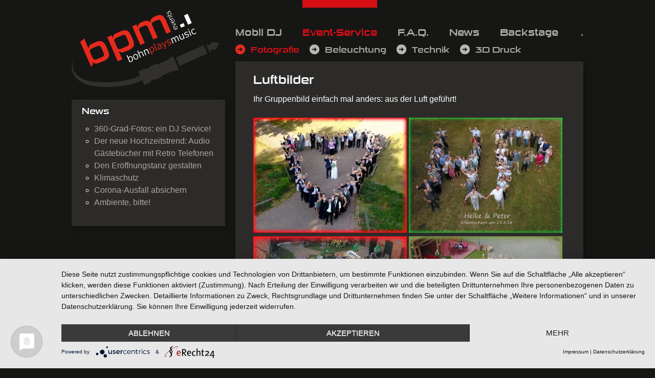

--- FILE ---
content_type: text/html; charset=UTF-8
request_url: https://www.bohnplaysmusic.de/event-service/fotografie/luftbilder/
body_size: 22112
content:
<!DOCTYPE html>
<html lang="de">
<head>
	
	<script type="application/javascript" src="https://app.usercentrics.eu/latest/main.js" id="dxDlDF3XF"></script>
	<script type="application/javascript" src="https://privacy-proxy.usercentrics.eu/latest/uc-block.bundle.js"></script>


<link rel="preconnect" href="//privacy-proxy.usercentrics.eu">
<link rel="preload" href="//privacy-proxy.usercentrics.eu/latest/uc-block.bundle.js" as="script">
<meta charset="UTF-8">

<meta name="viewport" content="width=1024">
<title>Luftbilder - BohnPlaysMusic</title>
<link rel="profile" href="http://gmpg.org/xfn/11">
<link rel="pingback" href="https://www.bohnplaysmusic.de/xmlrpc.php">
<meta name="wot-verification" content="975e1e6c663353a65b37"/>

<!-- Global site tag (gtag.js) - Google Ads: 940029581 -->
<script async src="https://www.googletagmanager.com/gtag/js?id=AW-940029581"></script>
<script>
  window.dataLayer = window.dataLayer || [];
  function gtag(){dataLayer.push(arguments);}
  gtag('js', new Date());

  gtag('config', 'AW-940029581');
</script>


	
                  <script type="text/javascript" id="bookitupjs" src="https://connect.bookitup.de/js/bookitup-20274-min.js"></script>
              <meta name='robots' content='index, follow, max-image-preview:large, max-snippet:-1, max-video-preview:-1' />
            <script>

                /**
                 * Google OutOut Script
                 */
                var gaProperty = 'UA-48339708';
                var disableStr = 'ga-disable-' + gaProperty;
                if (document.cookie.indexOf(disableStr + '=true') > -1) {
                    window[disableStr] = true;
                }

                function gaOptout() {
                    document.cookie = disableStr + '=true; expires=Thu, 31 Dec 2099 23:59:59 UTC; path=/';
                    window[disableStr] = true;
                    alert('Das Tracking durch Google Analytics wurde in Ihrem Browser für diese Website deaktiviert.');
                }

            </script>
            <!-- Jetpack Site Verification Tags -->
<meta name="google-site-verification" content="L3JcIIajGI5IWl6qPwx06WXTE3OOeimsNDXi9SCBAss" />

	<!-- This site is optimized with the Yoast SEO plugin v26.6 - https://yoast.com/wordpress/plugins/seo/ -->
	<link rel="canonical" href="https://www.bohnplaysmusic.de/event-service/fotografie/luftbilder/" />
	<meta property="og:locale" content="de_DE" />
	<meta property="og:type" content="article" />
	<meta property="og:title" content="Luftbilder - BohnPlaysMusic" />
	<meta property="og:description" content="Ihr Gruppenbild einfach mal anders: aus der Luft geführt!   Durch modernste Kameratechnik wird ihr Foto aus der Lüfte geschossen. So ist keine Leiter o.Ä. für ein konservatives Gruppenbild mehr nötig. Das &#8222;Zurechtstellen&#8220; Ihrer Gesellschaft übernehme ich mit Freuden und mache daraus ein &#8222;Event im Event&#8220;. Das Ergebnis können Sie noch direkt vor Ort einsehen [&hellip;]" />
	<meta property="og:url" content="https://www.bohnplaysmusic.de/event-service/fotografie/luftbilder/" />
	<meta property="og:site_name" content="BohnPlaysMusic" />
	<meta property="article:publisher" content="http://www.facebook.com/BohnPlaysMusic" />
	<meta property="article:modified_time" content="2025-10-12T20:20:59+00:00" />
	<meta property="og:image" content="https://www.bohnplaysmusic.de/wp-content/uploads/2018/08/Luftbild2-300x225.jpg" />
	<meta name="twitter:card" content="summary_large_image" />
	<meta name="twitter:site" content="@BohnPlaysMusic" />
	<meta name="twitter:label1" content="Geschätzte Lesezeit" />
	<meta name="twitter:data1" content="2 Minuten" />
	<script type="application/ld+json" class="yoast-schema-graph">{"@context":"https://schema.org","@graph":[{"@type":"WebPage","@id":"https://www.bohnplaysmusic.de/event-service/fotografie/luftbilder/","url":"https://www.bohnplaysmusic.de/event-service/fotografie/luftbilder/","name":"Luftbilder - BohnPlaysMusic","isPartOf":{"@id":"https://www.bohnplaysmusic.de/#website"},"primaryImageOfPage":{"@id":"https://www.bohnplaysmusic.de/event-service/fotografie/luftbilder/#primaryimage"},"image":{"@id":"https://www.bohnplaysmusic.de/event-service/fotografie/luftbilder/#primaryimage"},"thumbnailUrl":"https://www.bohnplaysmusic.de/wp-content/uploads/2018/08/Luftbild2-300x225.jpg","datePublished":"2018-08-27T11:39:46+00:00","dateModified":"2025-10-12T20:20:59+00:00","breadcrumb":{"@id":"https://www.bohnplaysmusic.de/event-service/fotografie/luftbilder/#breadcrumb"},"inLanguage":"de","potentialAction":[{"@type":"ReadAction","target":["https://www.bohnplaysmusic.de/event-service/fotografie/luftbilder/"]}]},{"@type":"ImageObject","inLanguage":"de","@id":"https://www.bohnplaysmusic.de/event-service/fotografie/luftbilder/#primaryimage","url":"https://i0.wp.com/www.bohnplaysmusic.de/wp-content/uploads/2018/08/Luftbild2.jpg?fit=993%2C744&ssl=1","contentUrl":"https://i0.wp.com/www.bohnplaysmusic.de/wp-content/uploads/2018/08/Luftbild2.jpg?fit=993%2C744&ssl=1","width":993,"height":744},{"@type":"BreadcrumbList","@id":"https://www.bohnplaysmusic.de/event-service/fotografie/luftbilder/#breadcrumb","itemListElement":[{"@type":"ListItem","position":1,"name":"Home","item":"https://www.bohnplaysmusic.de/"},{"@type":"ListItem","position":2,"name":"Event-Service","item":"https://www.bohnplaysmusic.de/event-service/"},{"@type":"ListItem","position":3,"name":"Fotografie","item":"https://www.bohnplaysmusic.de/event-service/fotografie/"},{"@type":"ListItem","position":4,"name":"Luftbilder"}]},{"@type":"WebSite","@id":"https://www.bohnplaysmusic.de/#website","url":"https://www.bohnplaysmusic.de/","name":"BohnPlaysMusic","description":"Mobil DJing, Veranstaltungstechnik &amp; Event-Service","publisher":{"@id":"https://www.bohnplaysmusic.de/#organization"},"potentialAction":[{"@type":"SearchAction","target":{"@type":"EntryPoint","urlTemplate":"https://www.bohnplaysmusic.de/?s={search_term_string}"},"query-input":{"@type":"PropertyValueSpecification","valueRequired":true,"valueName":"search_term_string"}}],"inLanguage":"de"},{"@type":"Organization","@id":"https://www.bohnplaysmusic.de/#organization","name":"BohnPlaysMusic","url":"https://www.bohnplaysmusic.de/","logo":{"@type":"ImageObject","inLanguage":"de","@id":"https://www.bohnplaysmusic.de/#/schema/logo/image/","url":"https://i0.wp.com/www.bohnplaysmusic.de/wp-content/uploads/2022/06/Logo-kurz-weiss-scaled.jpg?fit=2560%2C1233&ssl=1","contentUrl":"https://i0.wp.com/www.bohnplaysmusic.de/wp-content/uploads/2022/06/Logo-kurz-weiss-scaled.jpg?fit=2560%2C1233&ssl=1","width":2560,"height":1233,"caption":"BohnPlaysMusic"},"image":{"@id":"https://www.bohnplaysmusic.de/#/schema/logo/image/"},"sameAs":["http://www.facebook.com/BohnPlaysMusic","https://x.com/BohnPlaysMusic","https://www.instagram.com/bohnplaysmusic/"]}]}</script>
	<!-- / Yoast SEO plugin. -->


<link rel='dns-prefetch' href='//js.stripe.com' />
<link rel='dns-prefetch' href='//www.googletagmanager.com' />
<link rel='dns-prefetch' href='//stats.wp.com' />
<link rel='dns-prefetch' href='//v0.wordpress.com' />
<link rel='dns-prefetch' href='//jetpack.wordpress.com' />
<link rel='dns-prefetch' href='//s0.wp.com' />
<link rel='dns-prefetch' href='//public-api.wordpress.com' />
<link rel='dns-prefetch' href='//0.gravatar.com' />
<link rel='dns-prefetch' href='//1.gravatar.com' />
<link rel='dns-prefetch' href='//2.gravatar.com' />
<link rel='preconnect' href='//c0.wp.com' />
<link rel='preconnect' href='//i0.wp.com' />
<link rel="alternate" type="application/rss+xml" title="BohnPlaysMusic &raquo; Feed" href="https://www.bohnplaysmusic.de/feed/" />
<link rel="alternate" type="application/rss+xml" title="BohnPlaysMusic &raquo; Kommentar-Feed" href="https://www.bohnplaysmusic.de/comments/feed/" />
            <script type="text/plain" data-usercentrics="Google Analytics" async src="//www.googletagmanager.com/gtag/js?id=UA-48339708"></script>
            <script type="text/plain" data-usercentrics="Google Analytics">
                window.dataLayer = window.dataLayer || [];
                function gtag(){dataLayer.push(arguments);}
                gtag('js', new Date());
                                     gtag('config', 'UA-48339708', { 'anonymize_ip': true });
                            </script>
            <link rel="alternate" title="oEmbed (JSON)" type="application/json+oembed" href="https://www.bohnplaysmusic.de/wp-json/oembed/1.0/embed?url=https%3A%2F%2Fwww.bohnplaysmusic.de%2Fevent-service%2Ffotografie%2Fluftbilder%2F" />
<link rel="alternate" title="oEmbed (XML)" type="text/xml+oembed" href="https://www.bohnplaysmusic.de/wp-json/oembed/1.0/embed?url=https%3A%2F%2Fwww.bohnplaysmusic.de%2Fevent-service%2Ffotografie%2Fluftbilder%2F&#038;format=xml" />
<style id='wp-img-auto-sizes-contain-inline-css' type='text/css'>
img:is([sizes=auto i],[sizes^="auto," i]){contain-intrinsic-size:3000px 1500px}
/*# sourceURL=wp-img-auto-sizes-contain-inline-css */
</style>
<style id='wp-emoji-styles-inline-css' type='text/css'>

	img.wp-smiley, img.emoji {
		display: inline !important;
		border: none !important;
		box-shadow: none !important;
		height: 1em !important;
		width: 1em !important;
		margin: 0 0.07em !important;
		vertical-align: -0.1em !important;
		background: none !important;
		padding: 0 !important;
	}
/*# sourceURL=wp-emoji-styles-inline-css */
</style>
<style id='wp-block-library-inline-css' type='text/css'>
:root{--wp-block-synced-color:#7a00df;--wp-block-synced-color--rgb:122,0,223;--wp-bound-block-color:var(--wp-block-synced-color);--wp-editor-canvas-background:#ddd;--wp-admin-theme-color:#007cba;--wp-admin-theme-color--rgb:0,124,186;--wp-admin-theme-color-darker-10:#006ba1;--wp-admin-theme-color-darker-10--rgb:0,107,160.5;--wp-admin-theme-color-darker-20:#005a87;--wp-admin-theme-color-darker-20--rgb:0,90,135;--wp-admin-border-width-focus:2px}@media (min-resolution:192dpi){:root{--wp-admin-border-width-focus:1.5px}}.wp-element-button{cursor:pointer}:root .has-very-light-gray-background-color{background-color:#eee}:root .has-very-dark-gray-background-color{background-color:#313131}:root .has-very-light-gray-color{color:#eee}:root .has-very-dark-gray-color{color:#313131}:root .has-vivid-green-cyan-to-vivid-cyan-blue-gradient-background{background:linear-gradient(135deg,#00d084,#0693e3)}:root .has-purple-crush-gradient-background{background:linear-gradient(135deg,#34e2e4,#4721fb 50%,#ab1dfe)}:root .has-hazy-dawn-gradient-background{background:linear-gradient(135deg,#faaca8,#dad0ec)}:root .has-subdued-olive-gradient-background{background:linear-gradient(135deg,#fafae1,#67a671)}:root .has-atomic-cream-gradient-background{background:linear-gradient(135deg,#fdd79a,#004a59)}:root .has-nightshade-gradient-background{background:linear-gradient(135deg,#330968,#31cdcf)}:root .has-midnight-gradient-background{background:linear-gradient(135deg,#020381,#2874fc)}:root{--wp--preset--font-size--normal:16px;--wp--preset--font-size--huge:42px}.has-regular-font-size{font-size:1em}.has-larger-font-size{font-size:2.625em}.has-normal-font-size{font-size:var(--wp--preset--font-size--normal)}.has-huge-font-size{font-size:var(--wp--preset--font-size--huge)}.has-text-align-center{text-align:center}.has-text-align-left{text-align:left}.has-text-align-right{text-align:right}.has-fit-text{white-space:nowrap!important}#end-resizable-editor-section{display:none}.aligncenter{clear:both}.items-justified-left{justify-content:flex-start}.items-justified-center{justify-content:center}.items-justified-right{justify-content:flex-end}.items-justified-space-between{justify-content:space-between}.screen-reader-text{border:0;clip-path:inset(50%);height:1px;margin:-1px;overflow:hidden;padding:0;position:absolute;width:1px;word-wrap:normal!important}.screen-reader-text:focus{background-color:#ddd;clip-path:none;color:#444;display:block;font-size:1em;height:auto;left:5px;line-height:normal;padding:15px 23px 14px;text-decoration:none;top:5px;width:auto;z-index:100000}html :where(.has-border-color){border-style:solid}html :where([style*=border-top-color]){border-top-style:solid}html :where([style*=border-right-color]){border-right-style:solid}html :where([style*=border-bottom-color]){border-bottom-style:solid}html :where([style*=border-left-color]){border-left-style:solid}html :where([style*=border-width]){border-style:solid}html :where([style*=border-top-width]){border-top-style:solid}html :where([style*=border-right-width]){border-right-style:solid}html :where([style*=border-bottom-width]){border-bottom-style:solid}html :where([style*=border-left-width]){border-left-style:solid}html :where(img[class*=wp-image-]){height:auto;max-width:100%}:where(figure){margin:0 0 1em}html :where(.is-position-sticky){--wp-admin--admin-bar--position-offset:var(--wp-admin--admin-bar--height,0px)}@media screen and (max-width:600px){html :where(.is-position-sticky){--wp-admin--admin-bar--position-offset:0px}}

/*# sourceURL=wp-block-library-inline-css */
</style><style id='global-styles-inline-css' type='text/css'>
:root{--wp--preset--aspect-ratio--square: 1;--wp--preset--aspect-ratio--4-3: 4/3;--wp--preset--aspect-ratio--3-4: 3/4;--wp--preset--aspect-ratio--3-2: 3/2;--wp--preset--aspect-ratio--2-3: 2/3;--wp--preset--aspect-ratio--16-9: 16/9;--wp--preset--aspect-ratio--9-16: 9/16;--wp--preset--color--black: #000000;--wp--preset--color--cyan-bluish-gray: #abb8c3;--wp--preset--color--white: #ffffff;--wp--preset--color--pale-pink: #f78da7;--wp--preset--color--vivid-red: #cf2e2e;--wp--preset--color--luminous-vivid-orange: #ff6900;--wp--preset--color--luminous-vivid-amber: #fcb900;--wp--preset--color--light-green-cyan: #7bdcb5;--wp--preset--color--vivid-green-cyan: #00d084;--wp--preset--color--pale-cyan-blue: #8ed1fc;--wp--preset--color--vivid-cyan-blue: #0693e3;--wp--preset--color--vivid-purple: #9b51e0;--wp--preset--gradient--vivid-cyan-blue-to-vivid-purple: linear-gradient(135deg,rgb(6,147,227) 0%,rgb(155,81,224) 100%);--wp--preset--gradient--light-green-cyan-to-vivid-green-cyan: linear-gradient(135deg,rgb(122,220,180) 0%,rgb(0,208,130) 100%);--wp--preset--gradient--luminous-vivid-amber-to-luminous-vivid-orange: linear-gradient(135deg,rgb(252,185,0) 0%,rgb(255,105,0) 100%);--wp--preset--gradient--luminous-vivid-orange-to-vivid-red: linear-gradient(135deg,rgb(255,105,0) 0%,rgb(207,46,46) 100%);--wp--preset--gradient--very-light-gray-to-cyan-bluish-gray: linear-gradient(135deg,rgb(238,238,238) 0%,rgb(169,184,195) 100%);--wp--preset--gradient--cool-to-warm-spectrum: linear-gradient(135deg,rgb(74,234,220) 0%,rgb(151,120,209) 20%,rgb(207,42,186) 40%,rgb(238,44,130) 60%,rgb(251,105,98) 80%,rgb(254,248,76) 100%);--wp--preset--gradient--blush-light-purple: linear-gradient(135deg,rgb(255,206,236) 0%,rgb(152,150,240) 100%);--wp--preset--gradient--blush-bordeaux: linear-gradient(135deg,rgb(254,205,165) 0%,rgb(254,45,45) 50%,rgb(107,0,62) 100%);--wp--preset--gradient--luminous-dusk: linear-gradient(135deg,rgb(255,203,112) 0%,rgb(199,81,192) 50%,rgb(65,88,208) 100%);--wp--preset--gradient--pale-ocean: linear-gradient(135deg,rgb(255,245,203) 0%,rgb(182,227,212) 50%,rgb(51,167,181) 100%);--wp--preset--gradient--electric-grass: linear-gradient(135deg,rgb(202,248,128) 0%,rgb(113,206,126) 100%);--wp--preset--gradient--midnight: linear-gradient(135deg,rgb(2,3,129) 0%,rgb(40,116,252) 100%);--wp--preset--font-size--small: 13px;--wp--preset--font-size--medium: 20px;--wp--preset--font-size--large: 36px;--wp--preset--font-size--x-large: 42px;--wp--preset--spacing--20: 0.44rem;--wp--preset--spacing--30: 0.67rem;--wp--preset--spacing--40: 1rem;--wp--preset--spacing--50: 1.5rem;--wp--preset--spacing--60: 2.25rem;--wp--preset--spacing--70: 3.38rem;--wp--preset--spacing--80: 5.06rem;--wp--preset--shadow--natural: 6px 6px 9px rgba(0, 0, 0, 0.2);--wp--preset--shadow--deep: 12px 12px 50px rgba(0, 0, 0, 0.4);--wp--preset--shadow--sharp: 6px 6px 0px rgba(0, 0, 0, 0.2);--wp--preset--shadow--outlined: 6px 6px 0px -3px rgb(255, 255, 255), 6px 6px rgb(0, 0, 0);--wp--preset--shadow--crisp: 6px 6px 0px rgb(0, 0, 0);}:where(.is-layout-flex){gap: 0.5em;}:where(.is-layout-grid){gap: 0.5em;}body .is-layout-flex{display: flex;}.is-layout-flex{flex-wrap: wrap;align-items: center;}.is-layout-flex > :is(*, div){margin: 0;}body .is-layout-grid{display: grid;}.is-layout-grid > :is(*, div){margin: 0;}:where(.wp-block-columns.is-layout-flex){gap: 2em;}:where(.wp-block-columns.is-layout-grid){gap: 2em;}:where(.wp-block-post-template.is-layout-flex){gap: 1.25em;}:where(.wp-block-post-template.is-layout-grid){gap: 1.25em;}.has-black-color{color: var(--wp--preset--color--black) !important;}.has-cyan-bluish-gray-color{color: var(--wp--preset--color--cyan-bluish-gray) !important;}.has-white-color{color: var(--wp--preset--color--white) !important;}.has-pale-pink-color{color: var(--wp--preset--color--pale-pink) !important;}.has-vivid-red-color{color: var(--wp--preset--color--vivid-red) !important;}.has-luminous-vivid-orange-color{color: var(--wp--preset--color--luminous-vivid-orange) !important;}.has-luminous-vivid-amber-color{color: var(--wp--preset--color--luminous-vivid-amber) !important;}.has-light-green-cyan-color{color: var(--wp--preset--color--light-green-cyan) !important;}.has-vivid-green-cyan-color{color: var(--wp--preset--color--vivid-green-cyan) !important;}.has-pale-cyan-blue-color{color: var(--wp--preset--color--pale-cyan-blue) !important;}.has-vivid-cyan-blue-color{color: var(--wp--preset--color--vivid-cyan-blue) !important;}.has-vivid-purple-color{color: var(--wp--preset--color--vivid-purple) !important;}.has-black-background-color{background-color: var(--wp--preset--color--black) !important;}.has-cyan-bluish-gray-background-color{background-color: var(--wp--preset--color--cyan-bluish-gray) !important;}.has-white-background-color{background-color: var(--wp--preset--color--white) !important;}.has-pale-pink-background-color{background-color: var(--wp--preset--color--pale-pink) !important;}.has-vivid-red-background-color{background-color: var(--wp--preset--color--vivid-red) !important;}.has-luminous-vivid-orange-background-color{background-color: var(--wp--preset--color--luminous-vivid-orange) !important;}.has-luminous-vivid-amber-background-color{background-color: var(--wp--preset--color--luminous-vivid-amber) !important;}.has-light-green-cyan-background-color{background-color: var(--wp--preset--color--light-green-cyan) !important;}.has-vivid-green-cyan-background-color{background-color: var(--wp--preset--color--vivid-green-cyan) !important;}.has-pale-cyan-blue-background-color{background-color: var(--wp--preset--color--pale-cyan-blue) !important;}.has-vivid-cyan-blue-background-color{background-color: var(--wp--preset--color--vivid-cyan-blue) !important;}.has-vivid-purple-background-color{background-color: var(--wp--preset--color--vivid-purple) !important;}.has-black-border-color{border-color: var(--wp--preset--color--black) !important;}.has-cyan-bluish-gray-border-color{border-color: var(--wp--preset--color--cyan-bluish-gray) !important;}.has-white-border-color{border-color: var(--wp--preset--color--white) !important;}.has-pale-pink-border-color{border-color: var(--wp--preset--color--pale-pink) !important;}.has-vivid-red-border-color{border-color: var(--wp--preset--color--vivid-red) !important;}.has-luminous-vivid-orange-border-color{border-color: var(--wp--preset--color--luminous-vivid-orange) !important;}.has-luminous-vivid-amber-border-color{border-color: var(--wp--preset--color--luminous-vivid-amber) !important;}.has-light-green-cyan-border-color{border-color: var(--wp--preset--color--light-green-cyan) !important;}.has-vivid-green-cyan-border-color{border-color: var(--wp--preset--color--vivid-green-cyan) !important;}.has-pale-cyan-blue-border-color{border-color: var(--wp--preset--color--pale-cyan-blue) !important;}.has-vivid-cyan-blue-border-color{border-color: var(--wp--preset--color--vivid-cyan-blue) !important;}.has-vivid-purple-border-color{border-color: var(--wp--preset--color--vivid-purple) !important;}.has-vivid-cyan-blue-to-vivid-purple-gradient-background{background: var(--wp--preset--gradient--vivid-cyan-blue-to-vivid-purple) !important;}.has-light-green-cyan-to-vivid-green-cyan-gradient-background{background: var(--wp--preset--gradient--light-green-cyan-to-vivid-green-cyan) !important;}.has-luminous-vivid-amber-to-luminous-vivid-orange-gradient-background{background: var(--wp--preset--gradient--luminous-vivid-amber-to-luminous-vivid-orange) !important;}.has-luminous-vivid-orange-to-vivid-red-gradient-background{background: var(--wp--preset--gradient--luminous-vivid-orange-to-vivid-red) !important;}.has-very-light-gray-to-cyan-bluish-gray-gradient-background{background: var(--wp--preset--gradient--very-light-gray-to-cyan-bluish-gray) !important;}.has-cool-to-warm-spectrum-gradient-background{background: var(--wp--preset--gradient--cool-to-warm-spectrum) !important;}.has-blush-light-purple-gradient-background{background: var(--wp--preset--gradient--blush-light-purple) !important;}.has-blush-bordeaux-gradient-background{background: var(--wp--preset--gradient--blush-bordeaux) !important;}.has-luminous-dusk-gradient-background{background: var(--wp--preset--gradient--luminous-dusk) !important;}.has-pale-ocean-gradient-background{background: var(--wp--preset--gradient--pale-ocean) !important;}.has-electric-grass-gradient-background{background: var(--wp--preset--gradient--electric-grass) !important;}.has-midnight-gradient-background{background: var(--wp--preset--gradient--midnight) !important;}.has-small-font-size{font-size: var(--wp--preset--font-size--small) !important;}.has-medium-font-size{font-size: var(--wp--preset--font-size--medium) !important;}.has-large-font-size{font-size: var(--wp--preset--font-size--large) !important;}.has-x-large-font-size{font-size: var(--wp--preset--font-size--x-large) !important;}
/*# sourceURL=global-styles-inline-css */
</style>

<style id='classic-theme-styles-inline-css' type='text/css'>
/*! This file is auto-generated */
.wp-block-button__link{color:#fff;background-color:#32373c;border-radius:9999px;box-shadow:none;text-decoration:none;padding:calc(.667em + 2px) calc(1.333em + 2px);font-size:1.125em}.wp-block-file__button{background:#32373c;color:#fff;text-decoration:none}
/*# sourceURL=/wp-includes/css/classic-themes.min.css */
</style>
<link rel='stylesheet' id='columns-css' href='https://www.bohnplaysmusic.de/wp-content/plugins/columns/columns.css?ver=6.9' type='text/css' media='all' />
<link rel='stylesheet' id='contact-form-7-css' href='https://www.bohnplaysmusic.de/wp-content/plugins/contact-form-7/includes/css/styles.css?ver=6.1.4' type='text/css' media='all' />
<link rel='stylesheet' id='style_login_widget-css' href='https://www.bohnplaysmusic.de/wp-content/plugins/login-sidebar-widget/css/style_login_widget.css?ver=6.9' type='text/css' media='all' />
<link rel='stylesheet' id='wpsm_ac-font-awesome-front-css' href='https://www.bohnplaysmusic.de/wp-content/plugins/responsive-accordion-and-collapse/css/font-awesome/css/font-awesome.min.css?ver=6.9' type='text/css' media='all' />
<link rel='stylesheet' id='wpsm_ac_bootstrap-front-css' href='https://www.bohnplaysmusic.de/wp-content/plugins/responsive-accordion-and-collapse/css/bootstrap-front.css?ver=6.9' type='text/css' media='all' />
<link rel='stylesheet' id='twenty20-css' href='https://www.bohnplaysmusic.de/wp-content/plugins/twenty20/assets/css/twenty20.css?ver=2.0.4' type='text/css' media='all' />
<link rel='stylesheet' id='wpecpp-css' href='https://www.bohnplaysmusic.de/wp-content/plugins/wp-ecommerce-paypal/assets/css/wpecpp.css?ver=2.0.3' type='text/css' media='all' />
<link rel='stylesheet' id='wpemfb-lightbox-css' href='https://www.bohnplaysmusic.de/wp-content/plugins/wp-embed-facebook/templates/lightbox/css/lightbox.css?ver=3.1.2' type='text/css' media='all' />
<link rel='stylesheet' id='wpcf7-redirect-script-frontend-css' href='https://www.bohnplaysmusic.de/wp-content/plugins/wpcf7-redirect/build/assets/frontend-script.css?ver=2c532d7e2be36f6af233' type='text/css' media='all' />
<link rel='stylesheet' id='mwai_chatbot_theme_chatgpt-css' href='https://www.bohnplaysmusic.de/wp-content/plugins/ai-engine/themes/chatgpt.css?ver=1767036279' type='text/css' media='all' />
<link rel='stylesheet' id='bpm-event-style-css' href='https://www.bohnplaysmusic.de/wp-content/themes/bpm-event/style.css?ver=6.9' type='text/css' media='all' />
<link rel='stylesheet' id='jetpack-subscriptions-css' href='https://c0.wp.com/p/jetpack/15.3.1/_inc/build/subscriptions/subscriptions.min.css' type='text/css' media='all' />
<style id='jetpack_facebook_likebox-inline-css' type='text/css'>
.widget_facebook_likebox {
	overflow: hidden;
}

/*# sourceURL=https://www.bohnplaysmusic.de/wp-content/plugins/jetpack/modules/widgets/facebook-likebox/style.css */
</style>
<link rel='stylesheet' id='tablepress-default-css' href='https://www.bohnplaysmusic.de/wp-content/plugins/tablepress/css/build/default.css?ver=3.2.6' type='text/css' media='all' />
<link rel='stylesheet' id='jetpack-swiper-library-css' href='https://c0.wp.com/p/jetpack/15.3.1/_inc/blocks/swiper.css' type='text/css' media='all' />
<link rel='stylesheet' id='jetpack-carousel-css' href='https://c0.wp.com/p/jetpack/15.3.1/modules/carousel/jetpack-carousel.css' type='text/css' media='all' />
<link rel='stylesheet' id='sharedaddy-css' href='https://c0.wp.com/p/jetpack/15.3.1/modules/sharedaddy/sharing.css' type='text/css' media='all' />
<link rel='stylesheet' id='social-logos-css' href='https://c0.wp.com/p/jetpack/15.3.1/_inc/social-logos/social-logos.min.css' type='text/css' media='all' />
<script type="text/javascript" src="https://c0.wp.com/c/6.9/wp-includes/js/jquery/jquery.min.js" id="jquery-core-js"></script>
<script type="text/javascript" src="https://c0.wp.com/c/6.9/wp-includes/js/jquery/jquery-migrate.min.js" id="jquery-migrate-js"></script>
<script type="text/javascript" src="https://www.bohnplaysmusic.de/wp-content/plugins/login-sidebar-widget/js/jquery.validate.min.js?ver=6.9" id="jquery.validate.min-js"></script>
<script type="text/javascript" src="https://www.bohnplaysmusic.de/wp-content/plugins/login-sidebar-widget/js/additional-methods.js?ver=6.9" id="additional-methods-js"></script>
<script type="text/javascript" src="https://www.bohnplaysmusic.de/wp-content/plugins/wp-embed-facebook/templates/lightbox/js/lightbox.min.js?ver=3.1.2" id="wpemfb-lightbox-js"></script>
<script type="text/javascript" id="wpemfb-fbjs-js-extra">
/* <![CDATA[ */
var WEF = {"local":"de_DE","version":"v3.1","fb_id":"950403245020246","comments_nonce":"7ed6f4cd32"};
//# sourceURL=wpemfb-fbjs-js-extra
/* ]]> */
</script>
<script type="text/javascript" src="https://www.bohnplaysmusic.de/wp-content/plugins/wp-embed-facebook/inc/js/fb.min.js?ver=3.1.2" id="wpemfb-fbjs-js"></script>
<script type="text/javascript" src="https://c0.wp.com/c/6.9/wp-includes/js/dist/vendor/react.min.js" id="react-js"></script>
<script type="text/javascript" src="https://c0.wp.com/c/6.9/wp-includes/js/dist/vendor/react-dom.min.js" id="react-dom-js"></script>
<script type="text/javascript" src="https://c0.wp.com/c/6.9/wp-includes/js/dist/escape-html.min.js" id="wp-escape-html-js"></script>
<script type="text/javascript" src="https://c0.wp.com/c/6.9/wp-includes/js/dist/element.min.js" id="wp-element-js"></script>
<script type="text/javascript" src="https://www.bohnplaysmusic.de/wp-content/plugins/ai-engine/app/chatbot.js?ver=1767036279" id="mwai_chatbot-js"></script>

<!-- Google Tag (gtac.js) durch Site-Kit hinzugefügt -->
<!-- Von Site Kit hinzugefügtes Google-Analytics-Snippet -->
<!-- Das Google Ads-Snippet wurde von Site Kit hinzugefügt -->
<script type="text/javascript" src="https://www.googletagmanager.com/gtag/js?id=GT-577DLL" id="google_gtagjs-js" async></script>
<script type="text/javascript" id="google_gtagjs-js-after">
/* <![CDATA[ */
window.dataLayer = window.dataLayer || [];function gtag(){dataLayer.push(arguments);}
gtag("set","linker",{"domains":["www.bohnplaysmusic.de"]});
gtag("js", new Date());
gtag("set", "developer_id.dZTNiMT", true);
gtag("config", "GT-577DLL");
gtag("config", "AW-940029581");
//# sourceURL=google_gtagjs-js-after
/* ]]> */
</script>
<link rel="https://api.w.org/" href="https://www.bohnplaysmusic.de/wp-json/" /><link rel="alternate" title="JSON" type="application/json" href="https://www.bohnplaysmusic.de/wp-json/wp/v2/pages/6147" /><link rel="EditURI" type="application/rsd+xml" title="RSD" href="https://www.bohnplaysmusic.de/xmlrpc.php?rsd" />
<meta name="generator" content="WordPress 6.9" />
<link rel='shortlink' href='https://wp.me/P4gZW8-1B9' />
        <script>
            var errorQueue = [];
            let timeout;

            var errorMessage = '';


            function isBot() {
                const bots = ['crawler', 'spider', 'baidu', 'duckduckgo', 'bot', 'googlebot', 'bingbot', 'facebook', 'slurp', 'twitter', 'yahoo'];
                const userAgent = navigator.userAgent.toLowerCase();
                return bots.some(bot => userAgent.includes(bot));
            }

            /*
            window.onerror = function(msg, url, line) {
            // window.addEventListener('error', function(event) {
                console.error("Linha 600");

                var errorMessage = [
                    'Message: ' + msg,
                    'URL: ' + url,
                    'Line: ' + line
                ].join(' - ');
                */


            // Captura erros síncronos e alguns assíncronos
            window.addEventListener('error', function(event) {
                var msg = event.message;
                if (msg === "Script error.") {
                    console.error("Script error detected - maybe problem cross-origin");
                    return;
                }
                errorMessage = [
                    'Message: ' + msg,
                    'URL: ' + event.filename,
                    'Line: ' + event.lineno
                ].join(' - ');
                if (isBot()) {
                    return;
                }
                errorQueue.push(errorMessage);
                handleErrorQueue();
            });

            // Captura rejeições de promessas
            window.addEventListener('unhandledrejection', function(event) {
                errorMessage = 'Promise Rejection: ' + (event.reason || 'Unknown reason');
                if (isBot()) {
                    return;
                }
                errorQueue.push(errorMessage);
                handleErrorQueue();
            });

            // Função auxiliar para gerenciar a fila de erros
            function handleErrorQueue() {
                if (errorQueue.length >= 5) {
                    sendErrorsToServer();
                } else {
                    clearTimeout(timeout);
                    timeout = setTimeout(sendErrorsToServer, 5000);
                }
            }





            function sendErrorsToServer() {
                if (errorQueue.length > 0) {
                    var message;
                    if (errorQueue.length === 1) {
                        // Se houver apenas um erro, mantenha o formato atual
                        message = errorQueue[0];
                    } else {
                        // Se houver múltiplos erros, use quebras de linha para separá-los
                        message = errorQueue.join('\n\n');
                    }
                    var xhr = new XMLHttpRequest();
                    var nonce = '73bd55e1a9';
                    var ajaxurl = 'https://www.bohnplaysmusic.de/wp-admin/admin-ajax.php?action=bill_minozzi_js_error_catched&_wpnonce=73bd55e1a9';
                    xhr.open('POST', encodeURI(ajaxurl));
                    xhr.setRequestHeader('Content-Type', 'application/x-www-form-urlencoded');
                    xhr.onload = function() {
                        if (xhr.status === 200) {
                            // console.log('Success:', xhr.responseText);
                        } else {
                            console.log('Error:', xhr.status);
                        }
                    };
                    xhr.onerror = function() {
                        console.error('Request failed');
                    };
                    xhr.send('action=bill_minozzi_js_error_catched&_wpnonce=' + nonce + '&bill_js_error_catched=' + encodeURIComponent(message));
                    errorQueue = []; // Limpa a fila de erros após o envio
                }
            }

            function sendErrorsToServer() {
                if (errorQueue.length > 0) {
                    var message = errorQueue.join(' | ');
                    //console.error(message);
                    var xhr = new XMLHttpRequest();
                    var nonce = '73bd55e1a9';
                    var ajaxurl = 'https://www.bohnplaysmusic.de/wp-admin/admin-ajax.php?action=bill_minozzi_js_error_catched&_wpnonce=73bd55e1a9'; // No need to esc_js here
                    xhr.open('POST', encodeURI(ajaxurl));
                    xhr.setRequestHeader('Content-Type', 'application/x-www-form-urlencoded');
                    xhr.onload = function() {
                        if (xhr.status === 200) {
                            //console.log('Success:::', xhr.responseText);
                        } else {
                            console.log('Error:', xhr.status);
                        }
                    };
                    xhr.onerror = function() {
                        console.error('Request failed');
                    };
                    xhr.send('action=bill_minozzi_js_error_catched&_wpnonce=' + nonce + '&bill_js_error_catched=' + encodeURIComponent(message));
                    errorQueue = []; // Clear the error queue after sending
                }
            }

            function sendErrorsToServer() {
                if (errorQueue.length > 0) {
                    var message = errorQueue.join('\n\n'); // Usa duas quebras de linha como separador
                    var xhr = new XMLHttpRequest();
                    var nonce = '73bd55e1a9';
                    var ajaxurl = 'https://www.bohnplaysmusic.de/wp-admin/admin-ajax.php?action=bill_minozzi_js_error_catched&_wpnonce=73bd55e1a9';
                    xhr.open('POST', encodeURI(ajaxurl));
                    xhr.setRequestHeader('Content-Type', 'application/x-www-form-urlencoded');
                    xhr.onload = function() {
                        if (xhr.status === 200) {
                            // console.log('Success:', xhr.responseText);
                        } else {
                            console.log('Error:', xhr.status);
                        }
                    };
                    xhr.onerror = function() {
                        console.error('Request failed');
                    };
                    xhr.send('action=bill_minozzi_js_error_catched&_wpnonce=' + nonce + '&bill_js_error_catched=' + encodeURIComponent(message));
                    errorQueue = []; // Limpa a fila de erros após o envio
                }
            }
            window.addEventListener('beforeunload', sendErrorsToServer);
        </script>
<meta name="generator" content="Site Kit by Google 1.168.0" /><style>.log_forms { width: 60%; padding: 5px; border: 8px outset #aba7a3; margin-left: 115px; box-sizing:border-box; } .log-form-group{ margin-left: 15px; margin-top: 5px; width: 90%; padding:0px; } .log_forms input[type=text], input[type=password] { width: 100%; padding: 7px 0 7px 4px !important; border: 1px solid #2c2b2a; margin:0px !important; } .log_forms input[type=submit] { margin-top: 15px; margin-bottom: 10px; width: 100%; padding: 7px; border: 1px solid #e42322; } .log_forms input[type=text]:focus, input[type=password]:focus { border-color: #4697e4; } .lw-error{ color:#ff0000; } input.lw-error{ border:1px solid #ff0000 !important; }</style><meta name="ti-site-data" content="[base64]" />	<style>img#wpstats{display:none}</style>
		
<!-- Durch Site Kit hinzugefügte Google AdSense Metatags -->
<meta name="google-adsense-platform-account" content="ca-host-pub-2644536267352236">
<meta name="google-adsense-platform-domain" content="sitekit.withgoogle.com">
<!-- Beende durch Site Kit hinzugefügte Google AdSense Metatags -->
	<style type="text/css">
			.site-title,
		.site-description {
			position: absolute;
			clip: rect(1px, 1px, 1px, 1px);
		}
		</style>
	<style type="text/css" id="custom-background-css">
body.custom-background { background-color: #161615; }
</style>
	
<!-- Von Site Kit hinzugefügtes Google-Tag-Manager-Snippet -->
<script type="text/javascript">
/* <![CDATA[ */

			( function( w, d, s, l, i ) {
				w[l] = w[l] || [];
				w[l].push( {'gtm.start': new Date().getTime(), event: 'gtm.js'} );
				var f = d.getElementsByTagName( s )[0],
					j = d.createElement( s ), dl = l != 'dataLayer' ? '&l=' + l : '';
				j.async = true;
				j.src = 'https://www.googletagmanager.com/gtm.js?id=' + i + dl;
				f.parentNode.insertBefore( j, f );
			} )( window, document, 'script', 'dataLayer', 'GTM-WGVNBKP' );
			
/* ]]> */
</script>

<!-- Ende des von Site Kit hinzugefügten Google-Tag-Manager-Snippets -->
		<style type="text/css" id="wp-custom-css">
			/*
Willkommen beim benutzerdefinierten CSS!

CSS (Cascading Style Sheets) ist eine Art Code, der dem Browser sagt, wie
eine Webseite dargestellt werden soll. Du kannst diese Kommentare löschen
und mit deinen Anpassungen beginnen.

Als Standard wird dein Stylesheet nach den Theme-Stylesheets geladen, das
heißt, dass deine Regeln Vorrang haben und die Theme-CSS-Regeln
überschreiben können. Schreibe einfach hier rein, was du ändern
möchtest, du musst nicht den gesamten Stylesheet-Inhalt deines Themes
kopieren.
*/
.main-navigation .menu .menu-item.menu-item-4860 > a {
	text-indent: -9999px;
	background: transparent url(/wp-content/themes/bpm-event/img/plus.png) no-repeat 50% 0;
	height: 28px;
	width: 28px;
	padding: 0 28px;
	white-space: nowrap;
}

.main-navigation .menu .menu-item.menu-item-4860 > a:hover {
	background-position: 50% -60px;
}

.main-navigation .menu .menu-item.menu-item-4860.current-menu-item > a,
.main-navigation .menu .menu-item.menu-item-4860.current-menu-parent > a {
	background-position: 50% -30px;
}

/*
.post {
	border-bottom: 1px solid white;
}
.post:last-of-type {
	border-bottom: 0;
}
*/
.post::after {
	content: "";
	display: block;
	/* width: 100%; */
	margin: 0 -50px;
	height: 14px;
	background: #161615;
}
.post .entry-meta {
	display: none;
}
.post+.navigation {
	margin: 0;
}		</style>
		
<script>
document.addEventListener( 'wpcf7mailsent', function( event ) {
    ga('send', 'event', 'Contact Form', 'submit');
}, false );
</script>

<!-- TrustBox script -->
<script type="text/javascript" src="//widget.trustpilot.com/bootstrap/v5/tp.widget.sync.bootstrap.min.js" async></script>
<!-- End Trustbox script -->
	<script data-ad-client="ca-pub-4339408961147740" async src="https://pagead2.googlesyndication.com/pagead/js/adsbygoogle.js"></script>
</head>


<body class="wp-singular page-template-default page page-id-6147 page-child parent-pageid-4727 custom-background wp-theme-bpm-event default-theme-page">

<div id="fb-root"></div>
<script>
  window.fbAsyncInit = function() {
    FB.init({
      appId      : '950403245020246',
      xfbml      : true,
      version    : 'v2.3'
    });
  };

  (function(d, s, id){
     var js, fjs = d.getElementsByTagName(s)[0];
     if (d.getElementById(id)) {return;}
     js = d.createElement(s); js.id = id;
     js.src = "//connect.facebook.net/de_DE/sdk.js";
     fjs.parentNode.insertBefore(js, fjs);
   }(document, 'script', 'facebook-jssdk'));
</script>
<div id="page" class="hfeed site clear">
		<header id="masthead" class="site-header" role="banner">
<div class="site-branding">
			<a class="site-logo" href="https://www.bohnplaysmusic.de/" rel="home"><img src="https://www.bohnplaysmusic.de/wp-content/themes/bpm-event/img/logo_main.png" alt="BohnPlaysMusic"/></a>
			<h1 class="site-title"><a href="https://www.bohnplaysmusic.de/" rel="home">BohnPlaysMusic</a></h1>
			<h2 class="site-description">Mobil DJing, Veranstaltungstechnik &amp; Event-Service</h2>
		</div>

		<div class="sidebar">
			
						<div class="widget-area sidebar-bottom" role="complementary">
								
		<aside id="recent-posts-5" class="widget widget_recent_entries">
		<h3 class="widget-title">News</h3>
		<ul>
											<li>
					<a href="https://www.bohnplaysmusic.de/revolutioniere-deine-hochzeit-mit-360-grad-fotografie-warum-dein-dj-diese-dienstleistung-anbieten-sollte/">360-Grad-Fotos: ein DJ Service!</a>
									</li>
											<li>
					<a href="https://www.bohnplaysmusic.de/der-neue-hochzeitstrend-audio-gaestebuecher-mit-retro-telefonen/">Der neue Hochzeitstrend: Audio Gästebücher mit Retro Telefonen</a>
									</li>
											<li>
					<a href="https://www.bohnplaysmusic.de/den-eroeffnungstanz-gestalten/">Den Eröffnungstanz gestalten</a>
									</li>
											<li>
					<a href="https://www.bohnplaysmusic.de/klimaschutz/">Klimaschutz</a>
									</li>
											<li>
					<a href="https://www.bohnplaysmusic.de/corona-ausfall-absichern/">Corona-Ausfall absichern</a>
									</li>
											<li>
					<a href="https://www.bohnplaysmusic.de/ambiente-bitte/">Ambiente, bitte!</a>
									</li>
					</ul>

		</aside>			</div>
						<!-- widgets -->
		</div>


	</header><!-- #masthead -->

	<nav id="site-navigation" class="main-navigation" role="navigation">
		<h1 class="menu-toggle">Menu</h1>
		<a class="skip-link screen-reader-text" href="#content">Skip to content</a>

		<div class="menu-main-container"><ul id="menu-main" class="menu"><li id="menu-item-31" class="menu-item menu-item-type-post_type menu-item-object-page menu-item-home menu-item-has-children menu-item-31"><a href="https://www.bohnplaysmusic.de/">Mobil DJ</a>
<ul class="sub-menu">
	<li id="menu-item-35" class="menu-item menu-item-type-post_type menu-item-object-page menu-item-35"><a href="https://www.bohnplaysmusic.de/mobil-dj/ueber-mich/">Über mich</a></li>
	<li id="menu-item-34" class="menu-item menu-item-type-post_type menu-item-object-page menu-item-34"><a href="https://www.bohnplaysmusic.de/mobil-dj/referenzen/">Referenzen</a></li>
	<li id="menu-item-33" class="menu-item menu-item-type-post_type menu-item-object-page menu-item-33"><a href="https://www.bohnplaysmusic.de/mobil-dj/bilder/">Bilder</a></li>
	<li id="menu-item-7029" class="menu-item menu-item-type-post_type menu-item-object-page menu-item-7029"><a href="https://www.bohnplaysmusic.de/mobil-dj/preise/">Preise</a></li>
	<li id="menu-item-66" class="menu-item menu-item-type-post_type menu-item-object-page menu-item-66"><a href="https://www.bohnplaysmusic.de/mobil-dj/buchung/">Buchung</a></li>
</ul>
</li>
<li id="menu-item-4730" class="menu-item menu-item-type-post_type menu-item-object-page current-page-ancestor menu-item-has-children menu-item-4730"><a href="https://www.bohnplaysmusic.de/event-service/fotografie/">Event-Service</a>
<ul class="sub-menu">
	<li id="menu-item-4732" class="menu-item menu-item-type-post_type menu-item-object-page current-page-ancestor menu-item-4732"><a href="https://www.bohnplaysmusic.de/event-service/fotografie/">Fotografie</a></li>
	<li id="menu-item-7375" class="menu-item menu-item-type-post_type menu-item-object-page menu-item-7375"><a href="https://www.bohnplaysmusic.de/event-service/uplights/">Beleuchtung</a></li>
	<li id="menu-item-32" class="menu-item menu-item-type-post_type menu-item-object-page menu-item-32"><a href="https://www.bohnplaysmusic.de/event-service/veranstaltungstechnik/">Technik</a></li>
	<li id="menu-item-6010" class="menu-item menu-item-type-post_type menu-item-object-page menu-item-6010"><a href="https://www.bohnplaysmusic.de/event-service/3d-druck/">3D Druck</a></li>
</ul>
</li>
<li id="menu-item-3261" class="menu-item menu-item-type-post_type menu-item-object-page menu-item-has-children menu-item-3261"><a href="https://www.bohnplaysmusic.de/faq/">F.A.Q.</a>
<ul class="sub-menu">
	<li id="menu-item-3265" class="menu-item menu-item-type-post_type menu-item-object-page menu-item-3265"><a href="https://www.bohnplaysmusic.de/willkommen/kontakt/">noch Fragen?</a></li>
</ul>
</li>
<li id="menu-item-7336" class="menu-item menu-item-type-post_type menu-item-object-page menu-item-has-children menu-item-7336"><a href="https://www.bohnplaysmusic.de/news/instagram/">News</a>
<ul class="sub-menu">
	<li id="menu-item-7337" class="menu-item menu-item-type-post_type menu-item-object-page menu-item-7337"><a href="https://www.bohnplaysmusic.de/news/instagram/">Instagram</a></li>
	<li id="menu-item-839" class="menu-item menu-item-type-post_type menu-item-object-page menu-item-839"><a href="https://www.bohnplaysmusic.de/news/">Homepage</a></li>
	<li id="menu-item-3274" class="menu-item menu-item-type-custom menu-item-object-custom menu-item-3274"><a href="https://www.facebook.com/BohnPlaysMusic">Facebook</a></li>
</ul>
</li>
<li id="menu-item-6372" class="menu-item menu-item-type-post_type menu-item-object-page menu-item-has-children menu-item-6372"><a href="https://www.bohnplaysmusic.de/backstage/">Backstage</a>
<ul class="sub-menu">
	<li id="menu-item-4935" class="menu-item menu-item-type-post_type menu-item-object-page menu-item-4935"><a href="https://www.bohnplaysmusic.de/backstage/">Login</a></li>
	<li id="menu-item-6418" class="menu-item menu-item-type-post_type menu-item-object-page menu-item-6418"><a href="https://www.bohnplaysmusic.de/plus/vorgespraech/">Vorgespräch</a></li>
	<li id="menu-item-147" class="menu-item menu-item-type-post_type menu-item-object-page menu-item-147"><a href="https://www.bohnplaysmusic.de/plus/partner/">Partner</a></li>
	<li id="menu-item-4829" class="menu-item menu-item-type-post_type menu-item-object-page menu-item-4829"><a href="https://www.bohnplaysmusic.de/plus/aktionen/">Aktion</a></li>
	<li id="menu-item-148" class="menu-item menu-item-type-post_type menu-item-object-page menu-item-148"><a href="https://www.bohnplaysmusic.de/plus/online/">BPM Online</a></li>
</ul>
</li>
<li id="menu-item-6376" class="menu-item menu-item-type-custom menu-item-object-custom menu-item-6376"><a href="https://www.bohnplaysmusic.de/mobil-dj/vermittlung/">.</a></li>
</ul></div>	</nav><!-- #site-navigation -->

		<div id="content" class="site-content">	<div id="primary" class="content-area">
		<main id="main" class="site-main" role="main">

			
				
<article id="post-6147" class="post-6147 page type-page status-publish hentry">
	<header class="entry-header">
		<h1 class="entry-title">Luftbilder</h1>
	</header><!-- .entry-header -->

	<div class="entry-content">
		<div id="fb-root"></div>
<p>Ihr Gruppenbild einfach mal anders: aus der Luft geführt!</p>
<p><img data-recalc-dims="1" fetchpriority="high" decoding="async" data-attachment-id="6158" data-permalink="https://www.bohnplaysmusic.de/event-service/fotografie/luftbilder/dcim101mediadji_0006-jpg/" data-orig-file="https://i0.wp.com/www.bohnplaysmusic.de/wp-content/uploads/2018/08/Luftbild2.jpg?fit=993%2C744&amp;ssl=1" data-orig-size="993,744" data-comments-opened="0" data-image-meta="{&quot;aperture&quot;:&quot;2.2&quot;,&quot;credit&quot;:&quot;Picasa&quot;,&quot;camera&quot;:&quot;FC220&quot;,&quot;caption&quot;:&quot;DCIM101MEDIADJI_0006.JPG&quot;,&quot;created_timestamp&quot;:&quot;1527272487&quot;,&quot;copyright&quot;:&quot;&quot;,&quot;focal_length&quot;:&quot;4.7&quot;,&quot;iso&quot;:&quot;100&quot;,&quot;shutter_speed&quot;:&quot;0.005347&quot;,&quot;title&quot;:&quot;DCIM101MEDIADJI_0006.JPG&quot;,&quot;orientation&quot;:&quot;0&quot;}" data-image-title="" data-image-description="" data-image-caption="" data-medium-file="https://i0.wp.com/www.bohnplaysmusic.de/wp-content/uploads/2018/08/Luftbild2.jpg?fit=300%2C225&amp;ssl=1" data-large-file="https://i0.wp.com/www.bohnplaysmusic.de/wp-content/uploads/2018/08/Luftbild2.jpg?fit=610%2C457&amp;ssl=1" class="alignnone size-medium wp-image-6158" src="https://i0.wp.com/www.bohnplaysmusic.de/wp-content/uploads/2018/08/Luftbild2.jpg?resize=300%2C225&#038;ssl=1" alt="" width="300" height="225" srcset="https://i0.wp.com/www.bohnplaysmusic.de/wp-content/uploads/2018/08/Luftbild2.jpg?resize=300%2C225&amp;ssl=1 300w, https://i0.wp.com/www.bohnplaysmusic.de/wp-content/uploads/2018/08/Luftbild2.jpg?resize=768%2C575&amp;ssl=1 768w, https://i0.wp.com/www.bohnplaysmusic.de/wp-content/uploads/2018/08/Luftbild2.jpg?w=993&amp;ssl=1 993w" sizes="(max-width: 300px) 100vw, 300px" /> <img data-recalc-dims="1" decoding="async" data-attachment-id="6159" data-permalink="https://www.bohnplaysmusic.de/event-service/fotografie/luftbilder/dcim100mediadji_0004-jpg/" data-orig-file="https://i0.wp.com/www.bohnplaysmusic.de/wp-content/uploads/2018/08/Luftbild3.jpg?fit=1395%2C1047&amp;ssl=1" data-orig-size="1395,1047" data-comments-opened="0" data-image-meta="{&quot;aperture&quot;:&quot;2.2&quot;,&quot;credit&quot;:&quot;Picasa&quot;,&quot;camera&quot;:&quot;FC220&quot;,&quot;caption&quot;:&quot;DCIM100MEDIADJI_0004.JPG&quot;,&quot;created_timestamp&quot;:&quot;1534186135&quot;,&quot;copyright&quot;:&quot;&quot;,&quot;focal_length&quot;:&quot;4.7&quot;,&quot;iso&quot;:&quot;100&quot;,&quot;shutter_speed&quot;:&quot;0.005011&quot;,&quot;title&quot;:&quot;DCIM100MEDIADJI_0004.JPG&quot;,&quot;orientation&quot;:&quot;0&quot;}" data-image-title="" data-image-description="" data-image-caption="" data-medium-file="https://i0.wp.com/www.bohnplaysmusic.de/wp-content/uploads/2018/08/Luftbild3.jpg?fit=300%2C225&amp;ssl=1" data-large-file="https://i0.wp.com/www.bohnplaysmusic.de/wp-content/uploads/2018/08/Luftbild3.jpg?fit=610%2C458&amp;ssl=1" class="alignnone size-medium wp-image-6159" src="https://i0.wp.com/www.bohnplaysmusic.de/wp-content/uploads/2018/08/Luftbild3.jpg?resize=300%2C225&#038;ssl=1" alt="" width="300" height="225" srcset="https://i0.wp.com/www.bohnplaysmusic.de/wp-content/uploads/2018/08/Luftbild3.jpg?resize=300%2C225&amp;ssl=1 300w, https://i0.wp.com/www.bohnplaysmusic.de/wp-content/uploads/2018/08/Luftbild3.jpg?resize=768%2C576&amp;ssl=1 768w, https://i0.wp.com/www.bohnplaysmusic.de/wp-content/uploads/2018/08/Luftbild3.jpg?resize=1024%2C769&amp;ssl=1 1024w, https://i0.wp.com/www.bohnplaysmusic.de/wp-content/uploads/2018/08/Luftbild3.jpg?w=1395&amp;ssl=1 1395w, https://i0.wp.com/www.bohnplaysmusic.de/wp-content/uploads/2018/08/Luftbild3.jpg?w=1220&amp;ssl=1 1220w" sizes="(max-width: 300px) 100vw, 300px" /><img data-recalc-dims="1" decoding="async" data-attachment-id="6157" data-permalink="https://www.bohnplaysmusic.de/event-service/fotografie/luftbilder/dcim100mediadji_0010-jpg/" data-orig-file="https://i0.wp.com/www.bohnplaysmusic.de/wp-content/uploads/2018/08/Luftbild1.jpg?fit=894%2C894&amp;ssl=1" data-orig-size="894,894" data-comments-opened="0" data-image-meta="{&quot;aperture&quot;:&quot;2.2&quot;,&quot;credit&quot;:&quot;Picasa&quot;,&quot;camera&quot;:&quot;FC220&quot;,&quot;caption&quot;:&quot;DCIM100MEDIADJI_0010.JPG&quot;,&quot;created_timestamp&quot;:&quot;1535214033&quot;,&quot;copyright&quot;:&quot;&quot;,&quot;focal_length&quot;:&quot;4.7&quot;,&quot;iso&quot;:&quot;100&quot;,&quot;shutter_speed&quot;:&quot;0.001564&quot;,&quot;title&quot;:&quot;DCIM100MEDIADJI_0010.JPG&quot;,&quot;orientation&quot;:&quot;0&quot;}" data-image-title="" data-image-description="" data-image-caption="" data-medium-file="https://i0.wp.com/www.bohnplaysmusic.de/wp-content/uploads/2018/08/Luftbild1.jpg?fit=300%2C300&amp;ssl=1" data-large-file="https://i0.wp.com/www.bohnplaysmusic.de/wp-content/uploads/2018/08/Luftbild1.jpg?fit=610%2C610&amp;ssl=1" class="alignnone size-medium wp-image-6157" src="https://i0.wp.com/www.bohnplaysmusic.de/wp-content/uploads/2018/08/Luftbild1.jpg?resize=300%2C300&#038;ssl=1" alt="" width="300" height="300" srcset="https://i0.wp.com/www.bohnplaysmusic.de/wp-content/uploads/2018/08/Luftbild1.jpg?resize=300%2C300&amp;ssl=1 300w, https://i0.wp.com/www.bohnplaysmusic.de/wp-content/uploads/2018/08/Luftbild1.jpg?resize=150%2C150&amp;ssl=1 150w, https://i0.wp.com/www.bohnplaysmusic.de/wp-content/uploads/2018/08/Luftbild1.jpg?resize=768%2C768&amp;ssl=1 768w, https://i0.wp.com/www.bohnplaysmusic.de/wp-content/uploads/2018/08/Luftbild1.jpg?w=894&amp;ssl=1 894w" sizes="(max-width: 300px) 100vw, 300px" /> <img data-recalc-dims="1" loading="lazy" decoding="async" data-attachment-id="6156" data-permalink="https://www.bohnplaysmusic.de/event-service/fotografie/luftbilder/dcim100mediadji_0213-jpg/" data-orig-file="https://i0.wp.com/www.bohnplaysmusic.de/wp-content/uploads/2018/08/Luftbild4.jpg?fit=1017%2C1018&amp;ssl=1" data-orig-size="1017,1018" data-comments-opened="0" data-image-meta="{&quot;aperture&quot;:&quot;2.2&quot;,&quot;credit&quot;:&quot;Picasa&quot;,&quot;camera&quot;:&quot;FC220&quot;,&quot;caption&quot;:&quot;DCIM100MEDIADJI_0213.JPG&quot;,&quot;created_timestamp&quot;:&quot;1503770768&quot;,&quot;copyright&quot;:&quot;&quot;,&quot;focal_length&quot;:&quot;4.7&quot;,&quot;iso&quot;:&quot;131&quot;,&quot;shutter_speed&quot;:&quot;0.01&quot;,&quot;title&quot;:&quot;DCIM100MEDIADJI_0213.JPG&quot;,&quot;orientation&quot;:&quot;0&quot;}" data-image-title="" data-image-description="" data-image-caption="" data-medium-file="https://i0.wp.com/www.bohnplaysmusic.de/wp-content/uploads/2018/08/Luftbild4.jpg?fit=300%2C300&amp;ssl=1" data-large-file="https://i0.wp.com/www.bohnplaysmusic.de/wp-content/uploads/2018/08/Luftbild4.jpg?fit=610%2C611&amp;ssl=1" class="alignnone size-medium wp-image-6156" src="https://i0.wp.com/www.bohnplaysmusic.de/wp-content/uploads/2018/08/Luftbild4.jpg?resize=300%2C300&#038;ssl=1" alt="" width="300" height="300" srcset="https://i0.wp.com/www.bohnplaysmusic.de/wp-content/uploads/2018/08/Luftbild4.jpg?resize=300%2C300&amp;ssl=1 300w, https://i0.wp.com/www.bohnplaysmusic.de/wp-content/uploads/2018/08/Luftbild4.jpg?resize=150%2C150&amp;ssl=1 150w, https://i0.wp.com/www.bohnplaysmusic.de/wp-content/uploads/2018/08/Luftbild4.jpg?resize=768%2C769&amp;ssl=1 768w, https://i0.wp.com/www.bohnplaysmusic.de/wp-content/uploads/2018/08/Luftbild4.jpg?w=1017&amp;ssl=1 1017w" sizes="auto, (max-width: 300px) 100vw, 300px" /></p>
<p>Durch modernste Kameratechnik wird ihr Foto aus der Lüfte geschossen.<br />
So ist keine Leiter o.Ä. für ein konservatives Gruppenbild mehr nötig.</p>
<p>Das &#8222;Zurechtstellen&#8220; Ihrer Gesellschaft übernehme ich mit Freuden und mache daraus ein &#8222;Event im Event&#8220;. Das Ergebnis können Sie noch direkt vor Ort einsehen und Ihren Gästen nach einer kurzen Bearbeitung präsentieren.</p>
<p>Der Gruppen-Luftbild-Service ist für eine Pauschale von 70,-€* buchbar.<br />
(* nur in Verbindung mit einem <a href="https://www.bohnplaysmusic.de/mobil-dj/pakete/">Paket</a> auf dem DJ-Service)<br />
(* inkl. MwSt.)</p>
<div class="sharedaddy sd-sharing-enabled"><div class="robots-nocontent sd-block sd-social sd-social-icon-text sd-sharing"><div class="sd-content"><ul><li class="share-jetpack-whatsapp"><a rel="nofollow noopener noreferrer"
				data-shared="sharing-whatsapp-6147"
				class="share-jetpack-whatsapp sd-button share-icon"
				href="https://www.bohnplaysmusic.de/event-service/fotografie/luftbilder/?share=jetpack-whatsapp"
				target="_blank"
				aria-labelledby="sharing-whatsapp-6147"
				>
				<span id="sharing-whatsapp-6147" hidden>Klicken, um auf WhatsApp zu teilen (Wird in neuem Fenster geöffnet)</span>
				<span>WhatsApp</span>
			</a></li><li class="share-telegram"><a rel="nofollow noopener noreferrer"
				data-shared="sharing-telegram-6147"
				class="share-telegram sd-button share-icon"
				href="https://www.bohnplaysmusic.de/event-service/fotografie/luftbilder/?share=telegram"
				target="_blank"
				aria-labelledby="sharing-telegram-6147"
				>
				<span id="sharing-telegram-6147" hidden>Klicken, um auf Telegram zu teilen (Wird in neuem Fenster geöffnet)</span>
				<span>Telegram</span>
			</a></li><li class="share-email"><a rel="nofollow noopener noreferrer"
				data-shared="sharing-email-6147"
				class="share-email sd-button share-icon"
				href="mailto:?subject=%5BGeteilter%20Beitrag%5D%20Luftbilder&#038;body=https%3A%2F%2Fwww.bohnplaysmusic.de%2Fevent-service%2Ffotografie%2Fluftbilder%2F&#038;share=email"
				target="_blank"
				aria-labelledby="sharing-email-6147"
				data-email-share-error-title="Hast du deinen E-Mail-Anbieter eingerichtet?" data-email-share-error-text="Wenn du Probleme mit dem Teilen per E-Mail hast, ist die E-Mail möglicherweise nicht für deinen Browser eingerichtet. Du musst die neue E-Mail-Einrichtung möglicherweise selbst vornehmen." data-email-share-nonce="c6d9bb74ec" data-email-share-track-url="https://www.bohnplaysmusic.de/event-service/fotografie/luftbilder/?share=email">
				<span id="sharing-email-6147" hidden>Klicken, um einem Freund einen Link per E-Mail zu senden (Wird in neuem Fenster geöffnet)</span>
				<span>E-Mail</span>
			</a></li><li class="share-print"><a rel="nofollow noopener noreferrer"
				data-shared="sharing-print-6147"
				class="share-print sd-button share-icon"
				href="https://www.bohnplaysmusic.de/event-service/fotografie/luftbilder/#print?share=print"
				target="_blank"
				aria-labelledby="sharing-print-6147"
				>
				<span id="sharing-print-6147" hidden>Klicken zum Ausdrucken (Wird in neuem Fenster geöffnet)</span>
				<span>Drucken</span>
			</a></li><li class="share-end"></li></ul></div></div></div>			</div><!-- .entry-content -->
	</article><!-- #post-## -->

				
			
		</main><!-- #main -->
	</div><!-- #primary -->

	<div id="secondary" class="widget-area" role="complementary">
					</div><!-- #secondary -->

	</div><!-- #content -->

	<footer class="footer-nav clear-before clear">
		<nav id="footer-navigation" class="footer-navigation" role="navigation">
			<div class="menu-footer-container"><ul id="menu-footer" class="menu"><li id="menu-item-5741" class="menu-item menu-item-type-post_type menu-item-object-page menu-item-5741"><a href="https://www.bohnplaysmusic.de/willkommen/qr/">QR</a></li>
<li id="menu-item-43" class="menu-item menu-item-type-post_type menu-item-object-page menu-item-43"><a href="https://www.bohnplaysmusic.de/willkommen/kontakt/">Kontakt</a></li>
<li id="menu-item-7232" class="menu-item menu-item-type-custom menu-item-object-custom menu-item-7232"><a href="#uc-corner-modal-show">Cookies</a></li>
<li id="menu-item-6091" class="menu-item menu-item-type-post_type menu-item-object-page menu-item-6091"><a href="https://www.bohnplaysmusic.de/willkommen/datenschutz/">Datenschutz</a></li>
<li id="menu-item-44" class="menu-item menu-item-type-post_type menu-item-object-page menu-item-44"><a href="https://www.bohnplaysmusic.de/willkommen/impressum/">Impressum</a></li>
</ul></div>		</nav><!-- #site-navigation -->
	</footer>
</div><!-- #page -->


<script type="speculationrules">
{"prefetch":[{"source":"document","where":{"and":[{"href_matches":"/*"},{"not":{"href_matches":["/wp-*.php","/wp-admin/*","/wp-content/uploads/*","/wp-content/*","/wp-content/plugins/*","/wp-content/themes/bpm-event/*","/*\\?(.+)"]}},{"not":{"selector_matches":"a[rel~=\"nofollow\"]"}},{"not":{"selector_matches":".no-prefetch, .no-prefetch a"}}]},"eagerness":"conservative"}]}
</script>
		<!-- Von Site Kit hinzugefügtes Google-Tag-Manager-(noscript)-Snippet -->
		<noscript>
			<iframe src="https://www.googletagmanager.com/ns.html?id=GTM-WGVNBKP" height="0" width="0" style="display:none;visibility:hidden"></iframe>
		</noscript>
		<!-- Ende des von Site Kit hinzugefügten Google-Tag-Manager-(noscript)-Snippets -->
		<div class='mwai-chatbot-container' data-params='{&quot;aiName&quot;:&quot;BPM:&quot;,&quot;userName&quot;:&quot;Gastgeber&quot;,&quot;guestName&quot;:&quot;Gastgeber&quot;,&quot;aiAvatar&quot;:true,&quot;userAvatar&quot;:false,&quot;aiAvatarUrl&quot;:&quot;https:\/\/www.bohnplaysmusic.de\/wp-content\/plugins\/ai-engine\/images\/chat-traditional-1.svg&quot;,&quot;textSend&quot;:&quot;Senden&quot;,&quot;textClear&quot;:&quot;L\u00f6schen&quot;,&quot;imageUpload&quot;:false,&quot;fileUpload&quot;:false,&quot;multiUpload&quot;:false,&quot;maxUploads&quot;:1,&quot;fileUploads&quot;:0,&quot;mode&quot;:&quot;chat&quot;,&quot;textInputPlaceholder&quot;:&quot;Ich w\u00fcrde gerne wissen...&quot;,&quot;textInputMaxLength&quot;:512,&quot;textCompliance&quot;:&quot;Hier gibt&#039;s automatische Antworten f\u00fcr schnelle Reaktionen auf deine ersten Fragen! Infos zum Datenschutz findest du &lt;a href=\&quot;https:\/\/www.bohnplaysmusic.de\/willkommen\/datenschutz\/\&quot;&gt;hier&lt;\/a&gt;.&quot;,&quot;startSentence&quot;:&quot;Hey! Hast du Fragen zu meinem Service?&quot;,&quot;localMemory&quot;:true,&quot;themeId&quot;:&quot;chatgpt&quot;,&quot;window&quot;:true,&quot;icon&quot;:&quot;https:\/\/www.bohnplaysmusic.de\/wp-content\/plugins\/ai-engine\/images\/chat-traditional-1.svg&quot;,&quot;iconText&quot;:&quot;Hast du eine Frage? Lass mich dir gerne zu Paketen, Preisen und Infos helfen!&quot;,&quot;iconTextDelay&quot;:1,&quot;iconAlt&quot;:&quot;AI Engine Chatbot&quot;,&quot;iconPosition&quot;:&quot;bottom-right&quot;,&quot;centerOpen&quot;:false,&quot;width&quot;:&quot;&quot;,&quot;openDelay&quot;:&quot;&quot;,&quot;iconBubble&quot;:false,&quot;windowAnimation&quot;:&quot;zoom&quot;,&quot;fullscreen&quot;:false,&quot;copyButton&quot;:false,&quot;headerSubtitle&quot;:&quot;Discuss with&quot;,&quot;containerType&quot;:&quot;standard&quot;,&quot;headerType&quot;:&quot;standard&quot;,&quot;messagesType&quot;:&quot;standard&quot;,&quot;inputType&quot;:&quot;standard&quot;,&quot;footerType&quot;:&quot;standard&quot;}' data-system='{&quot;botId&quot;:&quot;default&quot;,&quot;customId&quot;:null,&quot;userData&quot;:null,&quot;sessionId&quot;:&quot;69556c3c1b684&quot;,&quot;restNonce&quot;:null,&quot;contextId&quot;:6147,&quot;pluginUrl&quot;:&quot;https:\/\/www.bohnplaysmusic.de\/wp-content\/plugins\/ai-engine\/&quot;,&quot;restUrl&quot;:&quot;https:\/\/www.bohnplaysmusic.de\/wp-json&quot;,&quot;stream&quot;:false,&quot;debugMode&quot;:false,&quot;eventLogs&quot;:false,&quot;speech_recognition&quot;:false,&quot;speech_synthesis&quot;:false,&quot;typewriter&quot;:false,&quot;crossSite&quot;:false,&quot;actions&quot;:[],&quot;blocks&quot;:[],&quot;shortcuts&quot;:[]}' data-theme='{&quot;type&quot;:&quot;internal&quot;,&quot;name&quot;:&quot;ChatGPT&quot;,&quot;themeId&quot;:&quot;chatgpt&quot;,&quot;settings&quot;:{&quot;backgroundSecondaryColor&quot;:&quot;#424242&quot;,&quot;backgroundPrimaryColor&quot;:&quot;#414141&quot;,&quot;bubbleColor&quot;:&quot;#aba7a3&quot;,&quot;backgroundHeaderColor&quot;:&quot;#d60e15&quot;,&quot;iconTextBackgroundColor&quot;:&quot;#aba7a3&quot;,&quot;width&quot;:&quot;400px&quot;},&quot;style&quot;:&quot;&quot;,&quot;cssUrl&quot;:&quot;https:\/\/www.bohnplaysmusic.de\/wp-content\/plugins\/ai-engine\/themes\/chatgpt.css&quot;}'></div>		<div id="jp-carousel-loading-overlay">
			<div id="jp-carousel-loading-wrapper">
				<span id="jp-carousel-library-loading">&nbsp;</span>
			</div>
		</div>
		<div class="jp-carousel-overlay" style="display: none;">

		<div class="jp-carousel-container">
			<!-- The Carousel Swiper -->
			<div
				class="jp-carousel-wrap swiper jp-carousel-swiper-container jp-carousel-transitions"
				itemscope
				itemtype="https://schema.org/ImageGallery">
				<div class="jp-carousel swiper-wrapper"></div>
				<div class="jp-swiper-button-prev swiper-button-prev">
					<svg width="25" height="24" viewBox="0 0 25 24" fill="none" xmlns="http://www.w3.org/2000/svg">
						<mask id="maskPrev" mask-type="alpha" maskUnits="userSpaceOnUse" x="8" y="6" width="9" height="12">
							<path d="M16.2072 16.59L11.6496 12L16.2072 7.41L14.8041 6L8.8335 12L14.8041 18L16.2072 16.59Z" fill="white"/>
						</mask>
						<g mask="url(#maskPrev)">
							<rect x="0.579102" width="23.8823" height="24" fill="#FFFFFF"/>
						</g>
					</svg>
				</div>
				<div class="jp-swiper-button-next swiper-button-next">
					<svg width="25" height="24" viewBox="0 0 25 24" fill="none" xmlns="http://www.w3.org/2000/svg">
						<mask id="maskNext" mask-type="alpha" maskUnits="userSpaceOnUse" x="8" y="6" width="8" height="12">
							<path d="M8.59814 16.59L13.1557 12L8.59814 7.41L10.0012 6L15.9718 12L10.0012 18L8.59814 16.59Z" fill="white"/>
						</mask>
						<g mask="url(#maskNext)">
							<rect x="0.34375" width="23.8822" height="24" fill="#FFFFFF"/>
						</g>
					</svg>
				</div>
			</div>
			<!-- The main close buton -->
			<div class="jp-carousel-close-hint">
				<svg width="25" height="24" viewBox="0 0 25 24" fill="none" xmlns="http://www.w3.org/2000/svg">
					<mask id="maskClose" mask-type="alpha" maskUnits="userSpaceOnUse" x="5" y="5" width="15" height="14">
						<path d="M19.3166 6.41L17.9135 5L12.3509 10.59L6.78834 5L5.38525 6.41L10.9478 12L5.38525 17.59L6.78834 19L12.3509 13.41L17.9135 19L19.3166 17.59L13.754 12L19.3166 6.41Z" fill="white"/>
					</mask>
					<g mask="url(#maskClose)">
						<rect x="0.409668" width="23.8823" height="24" fill="#FFFFFF"/>
					</g>
				</svg>
			</div>
			<!-- Image info, comments and meta -->
			<div class="jp-carousel-info">
				<div class="jp-carousel-info-footer">
					<div class="jp-carousel-pagination-container">
						<div class="jp-swiper-pagination swiper-pagination"></div>
						<div class="jp-carousel-pagination"></div>
					</div>
					<div class="jp-carousel-photo-title-container">
						<h2 class="jp-carousel-photo-caption"></h2>
					</div>
					<div class="jp-carousel-photo-icons-container">
						<a href="#" class="jp-carousel-icon-btn jp-carousel-icon-info" aria-label="Sichtbarkeit von Fotometadaten ändern">
							<span class="jp-carousel-icon">
								<svg width="25" height="24" viewBox="0 0 25 24" fill="none" xmlns="http://www.w3.org/2000/svg">
									<mask id="maskInfo" mask-type="alpha" maskUnits="userSpaceOnUse" x="2" y="2" width="21" height="20">
										<path fill-rule="evenodd" clip-rule="evenodd" d="M12.7537 2C7.26076 2 2.80273 6.48 2.80273 12C2.80273 17.52 7.26076 22 12.7537 22C18.2466 22 22.7046 17.52 22.7046 12C22.7046 6.48 18.2466 2 12.7537 2ZM11.7586 7V9H13.7488V7H11.7586ZM11.7586 11V17H13.7488V11H11.7586ZM4.79292 12C4.79292 16.41 8.36531 20 12.7537 20C17.142 20 20.7144 16.41 20.7144 12C20.7144 7.59 17.142 4 12.7537 4C8.36531 4 4.79292 7.59 4.79292 12Z" fill="white"/>
									</mask>
									<g mask="url(#maskInfo)">
										<rect x="0.8125" width="23.8823" height="24" fill="#FFFFFF"/>
									</g>
								</svg>
							</span>
						</a>
												<a href="#" class="jp-carousel-icon-btn jp-carousel-icon-comments" aria-label="Sichtbarkeit von Fotokommentaren ändern">
							<span class="jp-carousel-icon">
								<svg width="25" height="24" viewBox="0 0 25 24" fill="none" xmlns="http://www.w3.org/2000/svg">
									<mask id="maskComments" mask-type="alpha" maskUnits="userSpaceOnUse" x="2" y="2" width="21" height="20">
										<path fill-rule="evenodd" clip-rule="evenodd" d="M4.3271 2H20.2486C21.3432 2 22.2388 2.9 22.2388 4V16C22.2388 17.1 21.3432 18 20.2486 18H6.31729L2.33691 22V4C2.33691 2.9 3.2325 2 4.3271 2ZM6.31729 16H20.2486V4H4.3271V18L6.31729 16Z" fill="white"/>
									</mask>
									<g mask="url(#maskComments)">
										<rect x="0.34668" width="23.8823" height="24" fill="#FFFFFF"/>
									</g>
								</svg>

								<span class="jp-carousel-has-comments-indicator" aria-label="Dieses Bild verfügt über Kommentare."></span>
							</span>
						</a>
											</div>
				</div>
				<div class="jp-carousel-info-extra">
					<div class="jp-carousel-info-content-wrapper">
						<div class="jp-carousel-photo-title-container">
							<h2 class="jp-carousel-photo-title"></h2>
						</div>
						<div class="jp-carousel-comments-wrapper">
															<div id="jp-carousel-comments-loading">
									<span>Kommentare werden geladen …</span>
								</div>
								<div class="jp-carousel-comments"></div>
								<div id="jp-carousel-comment-form-container">
									<span id="jp-carousel-comment-form-spinner">&nbsp;</span>
									<div id="jp-carousel-comment-post-results"></div>
																														<form id="jp-carousel-comment-form">
												<label for="jp-carousel-comment-form-comment-field" class="screen-reader-text">Verfasse einen Kommentar&#160;&hellip;</label>
												<textarea
													name="comment"
													class="jp-carousel-comment-form-field jp-carousel-comment-form-textarea"
													id="jp-carousel-comment-form-comment-field"
													placeholder="Verfasse einen Kommentar&#160;&hellip;"
												></textarea>
												<div id="jp-carousel-comment-form-submit-and-info-wrapper">
													<div id="jp-carousel-comment-form-commenting-as">
																													<fieldset>
																<label for="jp-carousel-comment-form-email-field">E-Mail (Erforderlich)</label>
																<input type="text" name="email" class="jp-carousel-comment-form-field jp-carousel-comment-form-text-field" id="jp-carousel-comment-form-email-field" />
															</fieldset>
															<fieldset>
																<label for="jp-carousel-comment-form-author-field">Name (Erforderlich)</label>
																<input type="text" name="author" class="jp-carousel-comment-form-field jp-carousel-comment-form-text-field" id="jp-carousel-comment-form-author-field" />
															</fieldset>
															<fieldset>
																<label for="jp-carousel-comment-form-url-field">Website</label>
																<input type="text" name="url" class="jp-carousel-comment-form-field jp-carousel-comment-form-text-field" id="jp-carousel-comment-form-url-field" />
															</fieldset>
																											</div>
													<input
														type="submit"
														name="submit"
														class="jp-carousel-comment-form-button"
														id="jp-carousel-comment-form-button-submit"
														value="Kommentar absenden" />
												</div>
											</form>
																											</div>
													</div>
						<div class="jp-carousel-image-meta">
							<div class="jp-carousel-title-and-caption">
								<div class="jp-carousel-photo-info">
									<h3 class="jp-carousel-caption" itemprop="caption description"></h3>
								</div>

								<div class="jp-carousel-photo-description"></div>
							</div>
							<ul class="jp-carousel-image-exif" style="display: none;"></ul>
							<a class="jp-carousel-image-download" href="#" target="_blank" style="display: none;">
								<svg width="25" height="24" viewBox="0 0 25 24" fill="none" xmlns="http://www.w3.org/2000/svg">
									<mask id="mask0" mask-type="alpha" maskUnits="userSpaceOnUse" x="3" y="3" width="19" height="18">
										<path fill-rule="evenodd" clip-rule="evenodd" d="M5.84615 5V19H19.7775V12H21.7677V19C21.7677 20.1 20.8721 21 19.7775 21H5.84615C4.74159 21 3.85596 20.1 3.85596 19V5C3.85596 3.9 4.74159 3 5.84615 3H12.8118V5H5.84615ZM14.802 5V3H21.7677V10H19.7775V6.41L9.99569 16.24L8.59261 14.83L18.3744 5H14.802Z" fill="white"/>
									</mask>
									<g mask="url(#mask0)">
										<rect x="0.870605" width="23.8823" height="24" fill="#FFFFFF"/>
									</g>
								</svg>
								<span class="jp-carousel-download-text"></span>
							</a>
							<div class="jp-carousel-image-map" style="display: none;"></div>
						</div>
					</div>
				</div>
			</div>
		</div>

		</div>
		<script type="text/javascript" src="https://c0.wp.com/c/6.9/wp-includes/js/dist/hooks.min.js" id="wp-hooks-js"></script>
<script type="text/javascript" src="https://c0.wp.com/c/6.9/wp-includes/js/dist/i18n.min.js" id="wp-i18n-js"></script>
<script type="text/javascript" id="wp-i18n-js-after">
/* <![CDATA[ */
wp.i18n.setLocaleData( { 'text direction\u0004ltr': [ 'ltr' ] } );
//# sourceURL=wp-i18n-js-after
/* ]]> */
</script>
<script type="text/javascript" src="https://www.bohnplaysmusic.de/wp-content/plugins/contact-form-7/includes/swv/js/index.js?ver=6.1.4" id="swv-js"></script>
<script type="text/javascript" id="contact-form-7-js-translations">
/* <![CDATA[ */
( function( domain, translations ) {
	var localeData = translations.locale_data[ domain ] || translations.locale_data.messages;
	localeData[""].domain = domain;
	wp.i18n.setLocaleData( localeData, domain );
} )( "contact-form-7", {"translation-revision-date":"2025-10-26 03:28:49+0000","generator":"GlotPress\/4.0.3","domain":"messages","locale_data":{"messages":{"":{"domain":"messages","plural-forms":"nplurals=2; plural=n != 1;","lang":"de"},"This contact form is placed in the wrong place.":["Dieses Kontaktformular wurde an der falschen Stelle platziert."],"Error:":["Fehler:"]}},"comment":{"reference":"includes\/js\/index.js"}} );
//# sourceURL=contact-form-7-js-translations
/* ]]> */
</script>
<script type="text/javascript" id="contact-form-7-js-before">
/* <![CDATA[ */
var wpcf7 = {
    "api": {
        "root": "https:\/\/www.bohnplaysmusic.de\/wp-json\/",
        "namespace": "contact-form-7\/v1"
    },
    "cached": 1
};
//# sourceURL=contact-form-7-js-before
/* ]]> */
</script>
<script type="text/javascript" src="https://www.bohnplaysmusic.de/wp-content/plugins/contact-form-7/includes/js/index.js?ver=6.1.4" id="contact-form-7-js"></script>
<script type="text/javascript" src="https://www.bohnplaysmusic.de/wp-content/plugins/responsive-accordion-and-collapse/js/accordion-custom.js?ver=6.9" id="call_ac-custom-js-front-js"></script>
<script type="text/javascript" src="https://www.bohnplaysmusic.de/wp-content/plugins/responsive-accordion-and-collapse/js/accordion.js?ver=6.9" id="call_ac-js-front-js"></script>
<script type="text/javascript" src="https://www.bohnplaysmusic.de/wp-content/plugins/twenty20/assets/js/jquery.event.move.js?ver=2.0.4" id="twenty20-eventmove-js"></script>
<script type="text/javascript" src="https://www.bohnplaysmusic.de/wp-content/plugins/twenty20/assets/js/jquery.twenty20.js?ver=2.0.4" id="twenty20-js"></script>
<script type="text/javascript" id="twenty20-js-after">
/* <![CDATA[ */
    jQuery(function($) {
      // Re-init any uninitialized containers
      function checkUninitialized() {
        $(".twentytwenty-container:not([data-twenty20-init])").each(function() {
          var $container = $(this);
          if($container.find("img").length === 2) {
            $container.trigger("twenty20-init");
          }
        });
      }
      
      // Check periodically for the first few seconds
      var checkInterval = setInterval(checkUninitialized, 500);
      setTimeout(function() {
        clearInterval(checkInterval);
      }, 5000);
    });
  
//# sourceURL=twenty20-js-after
/* ]]> */
</script>
<script type="text/javascript" src="https://js.stripe.com/v3/" id="stripe-js-js"></script>
<script type="text/javascript" id="wpecpp-js-extra">
/* <![CDATA[ */
var wpecpp = {"ajaxUrl":"https://www.bohnplaysmusic.de/wp-admin/admin-ajax.php","nonce":"e6d606137a","opens":"2","cancel":"https://www.bohnplaysmusic.de/vermittlung/","return":"https://www.bohnplaysmusic.de/vermittlung/danke/"};
//# sourceURL=wpecpp-js-extra
/* ]]> */
</script>
<script type="text/javascript" src="https://www.bohnplaysmusic.de/wp-content/plugins/wp-ecommerce-paypal/assets/js/wpecpp.js?ver=2.0.3" id="wpecpp-js"></script>
<script type="text/javascript" id="wpcf7-redirect-script-js-extra">
/* <![CDATA[ */
var wpcf7r = {"ajax_url":"https://www.bohnplaysmusic.de/wp-admin/admin-ajax.php"};
//# sourceURL=wpcf7-redirect-script-js-extra
/* ]]> */
</script>
<script type="text/javascript" src="https://www.bohnplaysmusic.de/wp-content/plugins/wpcf7-redirect/build/assets/frontend-script.js?ver=2c532d7e2be36f6af233" id="wpcf7-redirect-script-js"></script>
<script type="text/javascript" src="https://www.bohnplaysmusic.de/wp-content/themes/bpm-event/js/navigation.js?ver=20120206" id="bpm-event-navigation-js"></script>
<script type="text/javascript" src="https://www.bohnplaysmusic.de/wp-content/themes/bpm-event/js/skip-link-focus-fix.js?ver=20130115" id="bpm-event-skip-link-focus-fix-js"></script>
<script type="text/javascript" id="jetpack-facebook-embed-js-extra">
/* <![CDATA[ */
var jpfbembed = {"appid":"249643311490","locale":"de_DE"};
//# sourceURL=jetpack-facebook-embed-js-extra
/* ]]> */
</script>
<script type="text/javascript" src="https://c0.wp.com/p/jetpack/15.3.1/_inc/build/facebook-embed.min.js" id="jetpack-facebook-embed-js"></script>
<script type="text/javascript" id="jetpack-stats-js-before">
/* <![CDATA[ */
_stq = window._stq || [];
_stq.push([ "view", JSON.parse("{\"v\":\"ext\",\"blog\":\"63156680\",\"post\":\"6147\",\"tz\":\"1\",\"srv\":\"www.bohnplaysmusic.de\",\"j\":\"1:15.3.1\"}") ]);
_stq.push([ "clickTrackerInit", "63156680", "6147" ]);
//# sourceURL=jetpack-stats-js-before
/* ]]> */
</script>
<script type="text/javascript" src="https://stats.wp.com/e-202501.js" id="jetpack-stats-js" defer="defer" data-wp-strategy="defer"></script>
<script type="text/javascript" id="jetpack-carousel-js-extra">
/* <![CDATA[ */
var jetpackSwiperLibraryPath = {"url":"https://www.bohnplaysmusic.de/wp-content/plugins/jetpack/_inc/blocks/swiper.js"};
var jetpackCarouselStrings = {"widths":[370,700,1000,1200,1400,2000],"is_logged_in":"","lang":"de","ajaxurl":"https://www.bohnplaysmusic.de/wp-admin/admin-ajax.php","nonce":"ce473cebe7","display_exif":"0","display_comments":"1","single_image_gallery":"1","single_image_gallery_media_file":"","background_color":"black","comment":"Kommentar","post_comment":"Kommentar absenden","write_comment":"Verfasse einen Kommentar\u00a0\u2026","loading_comments":"Kommentare werden geladen\u00a0\u2026","image_label":"Bild im Vollbildmodus \u00f6ffnen.","download_original":"Bild in Originalgr\u00f6\u00dfe anschauen \u003Cspan class=\"photo-size\"\u003E{0}\u003Cspan class=\"photo-size-times\"\u003E\u00d7\u003C/span\u003E{1}\u003C/span\u003E","no_comment_text":"Stelle bitte sicher, das du mit deinem Kommentar ein bisschen Text \u00fcbermittelst.","no_comment_email":"Bitte eine E-Mail-Adresse angeben, um zu kommentieren.","no_comment_author":"Bitte deinen Namen angeben, um zu kommentieren.","comment_post_error":"Dein Kommentar konnte leider nicht abgeschickt werden. Bitte versuche es sp\u00e4ter erneut.","comment_approved":"Dein Kommentar wurde freigegeben.","comment_unapproved":"Dein Kommentar wartet auf Freischaltung.","camera":"Kamera","aperture":"Blende","shutter_speed":"Verschlusszeit","focal_length":"Brennweite","copyright":"Copyright","comment_registration":"0","require_name_email":"1","login_url":"https://www.bohnplaysmusic.de/wp-login.php?redirect_to=https%3A%2F%2Fwww.bohnplaysmusic.de%2Fevent-service%2Ffotografie%2Fluftbilder%2F","blog_id":"1","meta_data":["camera","aperture","shutter_speed","focal_length","copyright"]};
//# sourceURL=jetpack-carousel-js-extra
/* ]]> */
</script>
<script type="text/javascript" src="https://c0.wp.com/p/jetpack/15.3.1/_inc/build/carousel/jetpack-carousel.min.js" id="jetpack-carousel-js"></script>
<script type="text/javascript" id="sharing-js-js-extra">
/* <![CDATA[ */
var sharing_js_options = {"lang":"de","counts":"1","is_stats_active":"1"};
//# sourceURL=sharing-js-js-extra
/* ]]> */
</script>
<script type="text/javascript" src="https://c0.wp.com/p/jetpack/15.3.1/_inc/build/sharedaddy/sharing.min.js" id="sharing-js-js"></script>
<script type="text/javascript" id="sharing-js-js-after">
/* <![CDATA[ */
var windowOpen;
			( function () {
				function matches( el, sel ) {
					return !! (
						el.matches && el.matches( sel ) ||
						el.msMatchesSelector && el.msMatchesSelector( sel )
					);
				}

				document.body.addEventListener( 'click', function ( event ) {
					if ( ! event.target ) {
						return;
					}

					var el;
					if ( matches( event.target, 'a.share-telegram' ) ) {
						el = event.target;
					} else if ( event.target.parentNode && matches( event.target.parentNode, 'a.share-telegram' ) ) {
						el = event.target.parentNode;
					}

					if ( el ) {
						event.preventDefault();

						// If there's another sharing window open, close it.
						if ( typeof windowOpen !== 'undefined' ) {
							windowOpen.close();
						}
						windowOpen = window.open( el.getAttribute( 'href' ), 'wpcomtelegram', 'menubar=1,resizable=1,width=450,height=450' );
						return false;
					}
				} );
			} )();
//# sourceURL=sharing-js-js-after
/* ]]> */
</script>
<script id="wp-emoji-settings" type="application/json">
{"baseUrl":"https://s.w.org/images/core/emoji/17.0.2/72x72/","ext":".png","svgUrl":"https://s.w.org/images/core/emoji/17.0.2/svg/","svgExt":".svg","source":{"concatemoji":"https://www.bohnplaysmusic.de/wp-includes/js/wp-emoji-release.min.js?ver=6.9"}}
</script>
<script type="module">
/* <![CDATA[ */
/*! This file is auto-generated */
const a=JSON.parse(document.getElementById("wp-emoji-settings").textContent),o=(window._wpemojiSettings=a,"wpEmojiSettingsSupports"),s=["flag","emoji"];function i(e){try{var t={supportTests:e,timestamp:(new Date).valueOf()};sessionStorage.setItem(o,JSON.stringify(t))}catch(e){}}function c(e,t,n){e.clearRect(0,0,e.canvas.width,e.canvas.height),e.fillText(t,0,0);t=new Uint32Array(e.getImageData(0,0,e.canvas.width,e.canvas.height).data);e.clearRect(0,0,e.canvas.width,e.canvas.height),e.fillText(n,0,0);const a=new Uint32Array(e.getImageData(0,0,e.canvas.width,e.canvas.height).data);return t.every((e,t)=>e===a[t])}function p(e,t){e.clearRect(0,0,e.canvas.width,e.canvas.height),e.fillText(t,0,0);var n=e.getImageData(16,16,1,1);for(let e=0;e<n.data.length;e++)if(0!==n.data[e])return!1;return!0}function u(e,t,n,a){switch(t){case"flag":return n(e,"\ud83c\udff3\ufe0f\u200d\u26a7\ufe0f","\ud83c\udff3\ufe0f\u200b\u26a7\ufe0f")?!1:!n(e,"\ud83c\udde8\ud83c\uddf6","\ud83c\udde8\u200b\ud83c\uddf6")&&!n(e,"\ud83c\udff4\udb40\udc67\udb40\udc62\udb40\udc65\udb40\udc6e\udb40\udc67\udb40\udc7f","\ud83c\udff4\u200b\udb40\udc67\u200b\udb40\udc62\u200b\udb40\udc65\u200b\udb40\udc6e\u200b\udb40\udc67\u200b\udb40\udc7f");case"emoji":return!a(e,"\ud83e\u1fac8")}return!1}function f(e,t,n,a){let r;const o=(r="undefined"!=typeof WorkerGlobalScope&&self instanceof WorkerGlobalScope?new OffscreenCanvas(300,150):document.createElement("canvas")).getContext("2d",{willReadFrequently:!0}),s=(o.textBaseline="top",o.font="600 32px Arial",{});return e.forEach(e=>{s[e]=t(o,e,n,a)}),s}function r(e){var t=document.createElement("script");t.src=e,t.defer=!0,document.head.appendChild(t)}a.supports={everything:!0,everythingExceptFlag:!0},new Promise(t=>{let n=function(){try{var e=JSON.parse(sessionStorage.getItem(o));if("object"==typeof e&&"number"==typeof e.timestamp&&(new Date).valueOf()<e.timestamp+604800&&"object"==typeof e.supportTests)return e.supportTests}catch(e){}return null}();if(!n){if("undefined"!=typeof Worker&&"undefined"!=typeof OffscreenCanvas&&"undefined"!=typeof URL&&URL.createObjectURL&&"undefined"!=typeof Blob)try{var e="postMessage("+f.toString()+"("+[JSON.stringify(s),u.toString(),c.toString(),p.toString()].join(",")+"));",a=new Blob([e],{type:"text/javascript"});const r=new Worker(URL.createObjectURL(a),{name:"wpTestEmojiSupports"});return void(r.onmessage=e=>{i(n=e.data),r.terminate(),t(n)})}catch(e){}i(n=f(s,u,c,p))}t(n)}).then(e=>{for(const n in e)a.supports[n]=e[n],a.supports.everything=a.supports.everything&&a.supports[n],"flag"!==n&&(a.supports.everythingExceptFlag=a.supports.everythingExceptFlag&&a.supports[n]);var t;a.supports.everythingExceptFlag=a.supports.everythingExceptFlag&&!a.supports.flag,a.supports.everything||((t=a.source||{}).concatemoji?r(t.concatemoji):t.wpemoji&&t.twemoji&&(r(t.twemoji),r(t.wpemoji)))});
//# sourceURL=https://www.bohnplaysmusic.de/wp-includes/js/wp-emoji-loader.min.js
/* ]]> */
</script>
        <script type="text/javascript">
            function AI_responsive_widget() {
                jQuery('object.StefanoAI-youtube-responsive').each(function () {
                    jQuery(this).parent('.fluid-width-video-wrapper').removeClass('fluid-width-video-wrapper').removeAttr('style').css('width', '100%').css('display', 'block');
                    jQuery(this).children('.fluid-width-video-wrapper').removeClass('fluid-width-video-wrapper').removeAttr('style').css('width', '100%').css('display', 'block');
                    var width = jQuery(this).parent().innerWidth();
                    var maxwidth = jQuery(this).css('max-width').replace(/px/, '');
                    var pl = parseInt(jQuery(this).parent().css('padding-left').replace(/px/, ''));
                    var pr = parseInt(jQuery(this).parent().css('padding-right').replace(/px/, ''));
                    width = width - pl - pr;
                    if (maxwidth < width) {
                        width = maxwidth;
                    }
                    var ratio = jQuery(this).attr('data-ratio');
                    if (typeof ratio == 'undefined') {
                        ratio = 16 / 9;
                    }
                    jQuery(this).css('width', width + "px");
                    jQuery(this).css('height', width / ratio + "px");
                    jQuery(this).find('iframe').css('width', width + "px");
                    jQuery(this).find('iframe').css('height', width / ratio + "px");
                });
            }
            if (typeof jQuery !== 'undefined') {
                jQuery(document).ready(function () {
                    setTimeout(function () {
                        jQuery("div[data-iframe='StefanoAI-youtube-widget-responsive']").each(function () {
                            var iframe = jQuery("<iframe></iframe>");
                            jQuery.each(this.attributes, function () {
                                if (this.name == 'data-iframe' || this.name == 'data-')
                                    return;
                                iframe.attr(this.name.replace(/^data-/, ''), this.value);
                            });
                            jQuery(iframe).insertAfter(jQuery(this));
                            jQuery(this).remove();
                        });
                                        AI_responsive_widget();
                    }, 50);
                });
                jQuery(window).resize(function () {
                    AI_responsive_widget();
                });
            }
                </script>
        
<!-- from cache (3227/3600) --><style>#pe_rating{display:inline-block;font-size:16px;text-align:center;color:#726542;border:none;text-decoration:none;outline:none;font-size-adjust:.5}#pe_rating,#pe_rating *{box-sizing:border-box}#pe_rating #pe_additional_info{overflow:hidden;height:20px;margin:-20px;line-height:200px;padding-top:20px}#pe_rating.pe_g #pe_name{overflow:hidden;position:absolute;height:10px;line-height:50px;padding-top:50px}#pe_rating.pe_g #pe_name img{display:block}#pe_rating.pe_g .pe_u{display:block;margin:0 0 .3em;font-size:.8em;line-height:1.2em;color:#726542}#pe_rating.pe_g.pe_l>span>span{margin-left:.1em;margin-right:.1em}#pe_rating.pe_g.pe_l>span>span.pe_u{vertical-align:.6em}#pe_rating.pe_t.pe_b>span>span:first-of-type{display:inline}#pe_rating.pe_t #pe_name,#pe_rating.pe_t>span>span{font-size:.8em;line-height:1.2em}#pe_rating.pe_t>span>span{display:block}#pe_rating.pe_l>span>.pe_u,#pe_rating.pe_l>span>span{display:inline-block}#pe_rating>span>.pe_u{text-decoration:underline}#pe_rating>span>.pe_u:hover{text-decoration:none}#pe_stars{display:inline-block;position:relative;overflow:visible;width:100px;height:1.6rem;margin:0!important;line-height:1em;font-size:18px;text-align:left}#pe_stars .pe_star_container1{left:0;height:24px;width:24px}#pe_stars .pe_star_container2{left:20px;height:24px;width:24px}#pe_stars .pe_star_container3{left:40px;height:24px;width:24px}#pe_stars .pe_star_container4{left:60px;height:24px;width:24px}#pe_stars .pe_star_container5{left:80px;height:24px;width:24px}#pe_stars #pe_filled_stars_container{display:-webkit-box;display:-ms-flexbox;display:flex}#pe_stars #pe_filled_stars_container svg{max-width:unset}#pe_stars>span{display:block;position:absolute;overflow:hidden;top:.1rem;left:0;padding-top:0}#pe_stars>span>span{padding-top:0}</style>
<a id="pe_rating" title="Kundenbewertungen &amp; Erfahrungen zu BohnPlaysMusic. Mehr Infos anzeigen." target="_blank" href="https://www.provenexpert.com/bohnplaysmusic/" class="pe_g pe_b"> <span id="pe_name"> <span>BohnPlaysMusic</span> </span> <span> <span id="pe_stars"> <span class="pe_star_container1"> <svg width="24" height="24" viewBox="0 0 24 24" fill="none" xmlns="http://www.w3.org/2000/svg" aria-hidden="true"> <path d="M14.4639 9.21094L14.5811 9.44824L14.8438 9.48438L20.4023 10.25L16.3672 14.0869L16.1719 14.2725L16.2197 14.5381L17.1973 19.9883L12.2324 17.3809L12 17.2588L11.7676 17.3809L6.80176 19.9883L7.78027 14.5381L7.82812 14.2725L7.63281 14.0869L3.59668 10.25L9.15625 9.48438L9.41895 9.44824L9.53613 9.21094L12 4.22266L14.4639 9.21094Z" fill="#AB9044" stroke="#AB9044"/> </svg> </span> <span class="pe_star_container2"> <svg width="24" height="24" viewBox="0 0 24 24" fill="none" xmlns="http://www.w3.org/2000/svg" aria-hidden="true"> <path d="M14.4639 9.21094L14.5811 9.44824L14.8438 9.48438L20.4023 10.25L16.3672 14.0869L16.1719 14.2725L16.2197 14.5381L17.1973 19.9883L12.2324 17.3809L12 17.2588L11.7676 17.3809L6.80176 19.9883L7.78027 14.5381L7.82812 14.2725L7.63281 14.0869L3.59668 10.25L9.15625 9.48438L9.41895 9.44824L9.53613 9.21094L12 4.22266L14.4639 9.21094Z" fill="#AB9044" stroke="#AB9044"/> </svg> </span> <span class="pe_star_container3"> <svg width="24" height="24" viewBox="0 0 24 24" fill="none" xmlns="http://www.w3.org/2000/svg" aria-hidden="true"> <path d="M14.4639 9.21094L14.5811 9.44824L14.8438 9.48438L20.4023 10.25L16.3672 14.0869L16.1719 14.2725L16.2197 14.5381L17.1973 19.9883L12.2324 17.3809L12 17.2588L11.7676 17.3809L6.80176 19.9883L7.78027 14.5381L7.82812 14.2725L7.63281 14.0869L3.59668 10.25L9.15625 9.48438L9.41895 9.44824L9.53613 9.21094L12 4.22266L14.4639 9.21094Z" fill="#AB9044" stroke="#AB9044"/> </svg> </span> <span class="pe_star_container4"> <svg width="24" height="24" viewBox="0 0 24 24" fill="none" xmlns="http://www.w3.org/2000/svg" aria-hidden="true"> <path d="M14.4639 9.21094L14.5811 9.44824L14.8438 9.48438L20.4023 10.25L16.3672 14.0869L16.1719 14.2725L16.2197 14.5381L17.1973 19.9883L12.2324 17.3809L12 17.2588L11.7676 17.3809L6.80176 19.9883L7.78027 14.5381L7.82812 14.2725L7.63281 14.0869L3.59668 10.25L9.15625 9.48438L9.41895 9.44824L9.53613 9.21094L12 4.22266L14.4639 9.21094Z" fill="#AB9044" stroke="#AB9044"/> </svg> </span> <span class="pe_star_container5"> <svg width="24" height="24" viewBox="0 0 24 24" fill="none" xmlns="http://www.w3.org/2000/svg" aria-hidden="true"> <path d="M14.4639 9.21094L14.5811 9.44824L14.8438 9.48438L20.4023 10.25L16.3672 14.0869L16.1719 14.2725L16.2197 14.5381L17.1973 19.9883L12.2324 17.3809L12 17.2588L11.7676 17.3809L6.80176 19.9883L7.78027 14.5381L7.82812 14.2725L7.63281 14.0869L3.59668 10.25L9.15625 9.48438L9.41895 9.44824L9.53613 9.21094L12 4.22266L14.4639 9.21094Z" fill="#AB9044" stroke="#AB9044"/> </svg> </span> </span> <span class="pe_u" style="color:#726542 !important;"> <span>354</span> Bewertungen auf ProvenExpert.com </span> </span> </a> <script type="application/ld+json">{ "@context": "https://schema.org/", "@type": "Product", "name": "BohnPlaysMusic", "description": "Event-DJ", "image": "https://images.provenexpert.com/13/0c/c03ae4898e238a81e7d2e3ee442b/bohnplaysmusic_full_1537950280.jpg", "aggregateRating": { "@type": "AggregateRating", "reviewCount": 354, "ratingValue": 4.99, "bestRating": 5, "worstRating": 1 } }</script><style>#pe_rating { display: block; }</style>
[meow-chatbot]
</body>
</html>

--- FILE ---
content_type: text/html; charset=utf-8
request_url: https://www.google.com/recaptcha/api2/aframe
body_size: 165
content:
<!DOCTYPE HTML><html><head><meta http-equiv="content-type" content="text/html; charset=UTF-8"></head><body><script nonce="ycjHawXAGSERHs00axt5Hg">/** Anti-fraud and anti-abuse applications only. See google.com/recaptcha */ try{var clients={'sodar':'https://pagead2.googlesyndication.com/pagead/sodar?'};window.addEventListener("message",function(a){try{if(a.source===window.parent){var b=JSON.parse(a.data);var c=clients[b['id']];if(c){var d=document.createElement('img');d.src=c+b['params']+'&rc='+(localStorage.getItem("rc::a")?sessionStorage.getItem("rc::b"):"");window.document.body.appendChild(d);sessionStorage.setItem("rc::e",parseInt(sessionStorage.getItem("rc::e")||0)+1);localStorage.setItem("rc::h",'1767205954511');}}}catch(b){}});window.parent.postMessage("_grecaptcha_ready", "*");}catch(b){}</script></body></html>

--- FILE ---
content_type: text/css
request_url: https://www.bohnplaysmusic.de/wp-content/themes/bpm-event/style.css?ver=6.9
body_size: 6229
content:
/*
Theme Name: BPM Event
Theme URI: http://underscores.me/
Author: Dominik Jansen
Author URI: http://reflexxion.de
Description: BPM Events theme
Version: 1.0
License: GNU General Public License
License URI: license.txt
Text Domain: bpm-event
Domain Path: /languages/
Tags:

This theme, like WordPress, is licensed under the GPL.
Use it to make something cool, have fun, and share what you've learned with others.

 BPM Event is based on Underscores http://underscores.me/, (C) 2012-2013 Automattic, Inc.

Resetting and rebuilding styles have been helped along thanks to the fine work of
Eric Meyer http://meyerweb.com/eric/tools/css/reset/index.html
along with Nicolas Gallagher and Jonathan Neal http://necolas.github.com/normalize.css/
and Blueprint http://www.blueprintcss.org/
*/
@import "fonts/sui_generis_rg.css";


/* =Reset
-------------------------------------------------------------- */

html, body, div, span, applet, object, iframe,
h1, h2, h3, h4, h5, h6, p, blockquote, pre,
a, abbr, acronym, address, big, cite, code,
del, dfn, em, font, ins, kbd, q, s, samp,
small, strike, strong, sub, sup, tt, var,
dl, dt, dd, ol, ul, li,
fieldset, form, label, legend,
table, caption, tbody, tfoot, thead, tr, th, td {
	border: 0;
	font-family: inherit;
	font-size: 100%;
	font-style: inherit;
	font-weight: inherit;
	margin: 0;
	outline: 0;
	padding: 0;
	vertical-align: baseline;
}
html {
	font-size: 62.5%; /* Corrects text resizing oddly in IE6/7 when body font-size is set using em units http://clagnut.com/blog/348/#c790 */
	overflow-y: scroll; /* Keeps page centered in all browsers regardless of content height */
	-webkit-text-size-adjust: 100%; /* Prevents iOS text size adjust after orientation change, without disabling user zoom */
	-ms-text-size-adjust:     100%; /* www.456bereastreet.com/archive/201012/controlling_text_size_in_safari_for_ios_without_disabling_user_zoom/ */
}
*,
*:before,
*:after { /* apply a natural box layout model to all elements; see http://www.paulirish.com/2012/box-sizing-border-box-ftw/ */
	-webkit-box-sizing: border-box; /* Not needed for modern webkit but still used by Blackberry Browser 7.0; see http://caniuse.com/#search=box-sizing */
	-moz-box-sizing:    border-box; /* Still needed for Firefox 28; see http://caniuse.com/#search=box-sizing */
	box-sizing:         border-box;
}
body {
	background: #fff;
}
article,
aside,
details,
figcaption,
figure,
footer,
header,
main,
nav,
section {
	display: block;
}
ol, ul {
	list-style: none;
}
table { /* tables still need 'cellspacing="0"' in the markup */
	border-collapse: separate;
	border-spacing: 0;
}
caption, th, td {
	font-weight: normal;
	text-align: left;
}
blockquote:before, blockquote:after,
q:before, q:after {
	content: "";
}
blockquote, q {
	quotes: "" "";
}
a {
	text-decoration: none;
}
a:focus {
	outline: 0;
}
a:hover,
a:active {
	outline: 0;
}
a img {
	border: 0;
}


/* =Global
----------------------------------------------- */

body,
button,
input,
select,
textarea {
	color: #404040;
	font-family: sans-serif;
	font-size: 16px;
	font-size: 1.6rem;
	line-height: 1.5;
}

/* Headings */
h1, h2, h3, h4, h5, h6 {
	clear: both;
}
hr {
	background-color: #ccc;
	border: 0;
	height: 1px;
	margin-bottom: 1.5em;
}

/* Text elements */
p {
	margin-bottom: 1.5em;
}
ul, ol {
	margin: 0 0 1.5em 1.5em;
}
ul {
	list-style: circle;
}
ol {
	list-style: decimal;
}
li > ul,
li > ol {
	margin-bottom: 0;
	margin-left: 1.5em;
}
dt {
	font-weight: bold;
}
dd {
	margin: 0 1.5em 1.5em;
}
b, strong {
	font-weight: bold;
}
dfn, cite, em, i {
	font-style: italic;
}
blockquote {
	margin: 0 1.5em;
}
address {
	margin: 0 0 1.5em;
}
pre {
	background: #eee;
	font-family: "Courier 10 Pitch", Courier, monospace;
	font-size: 15px;
	font-size: 1.5rem;
	line-height: 1.6;
	margin-bottom: 1.6em;
	max-width: 100%;
	overflow: auto;
	padding: 1.6em;
}
code, kbd, tt, var {
	font: 15px Monaco, Consolas, "Andale Mono", "DejaVu Sans Mono", monospace;
}
abbr, acronym {
	border-bottom: 1px dotted #666;
	cursor: help;
}
mark, ins {
	background: #fff9c0;
	text-decoration: none;
}
sup,
sub {
	font-size: 75%;
	height: 0;
	line-height: 0;
	position: relative;
	vertical-align: baseline;
}
sup {
	bottom: 1ex;
}
sub {
	top: .5ex;
}
small {
	font-size: 75%;
}
big {
	font-size: 125%;
}
figure {
	margin: 0;
}
table {
	margin: 0 0 1.5em;
	width: 100%;
}
th {
	font-weight: bold;
}
img {
	height: auto; /* Make sure images are scaled correctly. */
	max-width: 100%; /* Adhere to container width. */
}
button,
input,
select,
textarea {
	font-size: 100%; /* Corrects font size not being inherited in all browsers */
	margin: 0; /* Addresses margins set differently in IE6/7, F3/4, S5, Chrome */
	vertical-align: baseline; /* Improves appearance and consistency in all browsers */
	*vertical-align: middle; /* Improves appearance and consistency in all browsers */
}
button,
input[type="button"],
input[type="reset"],
input[type="submit"] {
	border: 1px solid #ccc;
	border-color: #ccc #ccc #bbb #ccc;
	border-radius: 3px;
	background: #e6e6e6;
	box-shadow: inset 0 1px 0 rgba(255, 255, 255, 0.5), inset 0 15px 17px rgba(255, 255, 255, 0.5), inset 0 -5px 12px rgba(0, 0, 0, 0.05);
	color: rgba(0, 0, 0, .8);
	cursor: pointer; /* Improves usability and consistency of cursor style between image-type 'input' and others */
	-webkit-appearance: button; /* Corrects inability to style clickable 'input' types in iOS */
	font-size: 12px;
	font-size: 1.2rem;
	line-height: 1;
	padding: .6em 1em .4em;
	text-shadow: 0 1px 0 rgba(255, 255, 255, 0.8);
}
button:hover,
input[type="button"]:hover,
input[type="reset"]:hover,
input[type="submit"]:hover {
	border-color: #ccc #bbb #aaa #bbb;
	box-shadow: inset 0 1px 0 rgba(255, 255, 255, 0.8), inset 0 15px 17px rgba(255, 255, 255, 0.8), inset 0 -5px 12px rgba(0, 0, 0, 0.02);
}
button:focus,
input[type="button"]:focus,
input[type="reset"]:focus,
input[type="submit"]:focus,
button:active,
input[type="button"]:active,
input[type="reset"]:active,
input[type="submit"]:active {
	border-color: #aaa #bbb #bbb #bbb;
	box-shadow: inset 0 -1px 0 rgba(255, 255, 255, 0.5), inset 0 2px 5px rgba(0, 0, 0, 0.15);
}
input[type="checkbox"],
input[type="radio"] {
	padding: 0; /* Addresses excess padding in IE8/9 */
}
input[type="search"] {
	-webkit-appearance: textfield; /* Addresses appearance set to searchfield in S5, Chrome */
	-webkit-box-sizing: content-box; /* Addresses box sizing set to border-box in S5, Chrome (include -moz to future-proof) */
	-moz-box-sizing:    content-box;
	box-sizing:         content-box;
}
input[type="search"]::-webkit-search-decoration { /* Corrects inner padding displayed oddly in S5, Chrome on OSX */
	-webkit-appearance: none;
}
button::-moz-focus-inner,
input::-moz-focus-inner { /* Corrects inner padding and border displayed oddly in FF3/4 www.sitepen.com/blog/2008/05/14/the-devils-in-the-details-fixing-dojos-toolbar-buttons/ */
	border: 0;
	padding: 0;
}
input[type="text"],
input[type="email"],
input[type="url"],
input[type="password"],
input[type="search"],
textarea {
	color: #666;
	border: 1px solid #ccc;
	border-radius: 3px;
}
input[type="text"]:focus,
input[type="email"]:focus,
input[type="url"]:focus,
input[type="password"]:focus,
input[type="search"]:focus,
textarea:focus {
	color: #111;
}
input[type="text"],
input[type="email"],
input[type="url"],
input[type="password"],
input[type="search"] {
	padding: 3px;
}
textarea {
	overflow: auto; /* Removes default vertical scrollbar in IE6/7/8/9 */
	padding-left: 3px;
	vertical-align: top; /* Improves readability and alignment in all browsers */
	width: 98%;
}

/* Links */
a {
	color: #aba7a3;
}
a:visited {
	color: #aba7a3;
}
a:hover,
a:focus,
a:active {
	color: #FFFFFF;
}

/* Alignment */
.alignleft {
	display: inline;
	float: left;
	margin-right: 1.5em;
}
.alignright {
	display: inline;
	float: right;
	margin-left: 1.5em;
}
.aligncenter {
	clear: both;
	display: block;
	margin: 0 auto;
}

/* Text meant only for screen readers */
.screen-reader-text {
	clip: rect(1px, 1px, 1px, 1px);
	position: absolute !important;
}

.screen-reader-text:hover,
.screen-reader-text:active,
.screen-reader-text:focus {
	background-color: #f1f1f1;
	border-radius: 3px;
	box-shadow: 0 0 2px 2px rgba(0, 0, 0, 0.6);
	clip: auto !important;
	color: #21759b;
	display: block;
	font-size: 14px;
	font-weight: bold;
	height: auto;
	left: 5px;
	line-height: normal;
	padding: 15px 23px 14px;
	text-decoration: none;
	top: 5px;
	width: auto;
	z-index: 100000; /* Above WP toolbar */
}

/* Clearing */
.clear:before,
.clear:after,
.entry-content:before,
.entry-content:after,
.comment-content:before,
.comment-content:after,
.site-content:before,
.site-content:after,
.site-footer:before,
.site-footer:after,
.clear-before:before {
	content: '';
	display: table;
}

.clear:after,
.entry-content:after,
.comment-content:after,
.site-content:after,
.site-footer:after,
.clear-before:before {
	clear: both;
}


/* =Menu
----------------------------------------------- */


/* Small menu */
.menu-toggle {
	cursor: pointer;
	display: none;
}
/*
@media screen and (max-width: 600px) {
	.menu-toggle,
	.main-navigation.toggled .nav-menu {
		display: block;
	}

	.main-navigation ul {
		display: none;
	}
}
*/

/* =Content
----------------------------------------------- */

.sticky {
}
.hentry {
	margin: 0 0 1.5em;
}
.byline,
.updated {
	display: none;
}
.single .byline,
.group-blog .byline {
	display: inline;
}
.page-content,
.entry-content,
.entry-summary {
	margin: 0.5em 0 0;
}
.page-links {
	clear: both;
	margin: 0 0 1.5em;
}


/* =Asides
----------------------------------------------- */

.archive .format-aside .entry-title {
	display: none;
}


/* =Media
----------------------------------------------- */

.page-content img.wp-smiley,
.entry-content img.wp-smiley,
.comment-content img.wp-smiley {
	border: none;
	margin-bottom: 0;
	margin-top: 0;
	padding: 0;
}
.wp-caption {
	border: 1px solid #ccc;
	margin-bottom: 1.5em;
	max-width: 100%;
}
.wp-caption img[class*="wp-image-"] {
	display: block;
	margin: 1.2% auto 0;
	max-width: 98%;
}
.wp-caption-text {
	text-align: center;
}
.wp-caption .wp-caption-text {
	margin: 0.8075em 0;
}
.site-main .gallery {
	margin-bottom: 1.5em;
}
.gallery-caption {
}
.site-main .gallery a img {
	border: none;
	height: auto;
	max-width: 90%;
}
.site-main .gallery dd {
	margin: 0;
}
.site-main .gallery-columns-4 .gallery-item {
}
.site-main .gallery-columns-4 .gallery-item img {
}

/* Make sure embeds and iframes fit their containers */
embed,
iframe,
object {
	max-width: 100%;
}


/* =Navigation
----------------------------------------------- */

.site-main [class*="navigation"] {
	margin: 0 0 1.5em;
	overflow: hidden;
}
[class*="navigation"] .nav-previous {
	float: left;
	width: 50%;
}
[class*="navigation"] .nav-next {
	float: right;
	text-align: right;
	width: 50%;
}


/* =Comments
----------------------------------------------- */

.comment-content a {
	word-wrap: break-word;
}
.bypostauthor {
}


/* =Widgets
----------------------------------------------- */

.widget {
	margin: 0 0 1.5em;
}

/* Make sure select elements fit in widgets */
.widget select {
	max-width: 100%;
}

/* Search widget */
.widget_search .search-submit {
	display: none;
}


/* =Infinite Scroll
----------------------------------------------- */

/* Globally hidden elements when Infinite Scroll is supported and in use. */
.infinite-scroll .paging-navigation, /* Older / Newer Posts Navigation (always hidden) */
.infinite-scroll.neverending .site-footer { /* Theme Footer (when set to scrolling) */
	display: none;
}

/* When Infinite Scroll has reached its end we need to re-display elements that were hidden (via .neverending) before */
.infinity-end.neverending .site-footer {
	display: block;
}

#page {
	width: 1020px;
	padding: 0 10px;
	margin: 0 auto;
	-webkit-font-smoothing:antialiased;
	text-rendering: optimizeLegibility;
	text-shadow: 1px 1px 1px rgba(0,0,0,0.004);
}

h3 a {
	font-weight: bold;
}

/* Default page */
.default-theme-page {

	}
	#site-logo {
		display: block;
	}
	.default-theme-page #content {
		background: #2c2b2a;
		margin-top: 40px;
		padding: 20px 35px 20px;
		box-shadow: 4px 6px 12px 0px rgba(0, 0, 0, 0.29);
		width: 680px;
		float: right;
	}
	.default-theme-page #page {
		margin-top: 30px;
		}
		.default-theme-page .site-header {
			width: 300px;
			height: auto;
			float: left;
			margin-top: -10px;
			}
		.default-theme-page #site-navigation {
			width: 680px;
			margin-left: 20px;
			margin-top: -30px;
			float: right;
			}
			.default-theme-page #site-navigation ul {
				list-style: none;
				margin: 0;
				padding-left: 0;
				position: relative;
				}
				.default-theme-page #site-navigation ul li {
					float: left;
				}
			.default-theme-page #site-navigation a {
				font-family: SuiGenerisRgRegular;
				font-size: 19px;
				color: rgb(171, 167, 163);
				display: block;
				text-decoration: none;
				white-space: nowrap;
				}
			.default-theme-page #site-navigation .menu > li {
				padding-top: 50px;
				margin-left: 40px;
				}
				.default-theme-page #site-navigation .menu > li.current_page_item,
				.default-theme-page:not(.single-private-page) #site-navigation .menu > li.current_page_parent,
				.single-private-page #site-navigation .menu > li.menu-item-home,
				.default-theme-page #site-navigation .menu > li.current-page-ancestor {
					padding-top: 35px;
					border-top: 15px solid #d60e15 !important;
				}
				.default-theme-page #site-navigation .menu > li:first-child {
					margin-left: 0;
				}
				.default-theme-page #site-navigation .menu > li:last-child {
					position: absolute;
					right: 0;
				}
				.default-theme-page #site-navigation .menu > li:last-child .sub-menu {
					right: 0;
					left: auto !important;
				}
				.default-theme-page #site-navigation .menu > li.current_page_item > a,
				.default-theme-page:not(.single-private-page) #site-navigation .menu > li.current_page_parent > a,
				.single-private-page #site-navigation .menu > li.menu-item-home > a,
				.default-theme-page #site-navigation .menu > li.current-page-ancestor > a {
					color: #d60e15 !important;
				}
				.default-theme-page #site-navigation .menu > li:hover {
					padding-top: 35px;
					border-top: 15px solid #FFFFFF;
					}
					.default-theme-page #site-navigation .menu > li:hover > a {
						color: #FFF;
					}
				.default-theme-page #site-navigation .menu > li > .sub-menu {
					display: none;
				}
				.default-theme-page:not(.single-private-page) #site-navigation .menu > li.current_page_parent > .sub-menu,
				.single-private-page #site-navigation .menu > li.menu-item-home > .sub-menu,
				.default-theme-page #site-navigation .menu > li.current-page-ancestor > .sub-menu,
				.default-theme-page #site-navigation .menu > li.current_page_item > .sub-menu {
					display: block;
					width: 680px;
					left: 0;
					bottom: -30px;
					position: absolute;
					z-index: 10;
					}
					.default-theme-page #site-navigation .menu > li > .sub-menu li {
						margin-right: 20px;
						}
						.default-theme-page #site-navigation .menu > li > .sub-menu li a {
							padding-left: 30px;
							background: transparent url(./img/link_arrows.png) no-repeat 0 -48px;
							font-size: 17px;
							}
							.default-theme-page #site-navigation .menu > li > .sub-menu li.current-menu-item a,
							.default-theme-page #site-navigation .menu > li > .sub-menu li.current-page-ancestor a {
								background-position: 0 2px;
								color: #d60e15;
							}
							.default-theme-page #site-navigation .menu > li > .sub-menu li a:hover {
								background-position: 0 -98px;
								color: #FFF;
							}
#menu-main {
	height: 80px;
}
#menu-main:after {
	display: block;
	width: 1px;
	height: 1px;
	content: "";
	clear: both;
}
	/* Site Sidebar */
	.default-theme-page .sidebar {
		margin-top: 18px;
		}
		.default-theme-page .sidebar .site-image {
			margin-bottom: 20px;
			box-shadow: 4px 6px 12px 0px rgba(0, 0, 0, 0.29);
			}
			.default-theme-page .has-site-image .site-image img {
				display: block;
			}
		.sidebar .widget-area {

			}
			.sidebar .widget-area > aside {
				background: #2c2b2a;
				color: #FFF;
				box-shadow: 4px 6px 12px 0px rgba(0, 0, 0, 0.29);
				padding: 10px 20px;
				}
				.sidebar .widget-area > aside.widget_facebook_likebox {
					padding: 0;
				}
				.sidebar .widget-area > .widget_image {
					padding: 0;
					}
					.sidebar .widget-area > .widget_image img {
						display: block;
					}
				.sidebar .widget-area > aside .widget-title {
					font-family: SuiGenerisRgRegular;
					font-size: 17px;
					margin-bottom: 10px;
				}
				.sidebar .widget-area > aside.widget_nav_menu {
					padding: 0;
					box-shadow: none;
					background: none;
					}
					.sidebar .widget-area > aside.widget_nav_menu ul {
						list-style: none;
						margin: 0;
						}
						.sidebar .widget-area > aside.widget_nav_menu ul li a {
							display: block;
							width: 100%;
							background: #2c2b2a;
							padding: 5px 10px 5px 40px;
							margin-bottom: 10px;
							font-family: SuiGenerisRgRegular;
							box-shadow: 4px 6px 12px 0px rgba(0, 0, 0, 0.29);
							line-height: 30px;
							position: relative;
							}
							.sidebar .widget-area > aside.widget_nav_menu ul li a:before {
								position: absolute;
								left: 10px;
								top: 5px;
								content: "";
								background: transparent url(./img/link_arrows.png) no-repeat 0 -48px;
								width: 20px;
								height: 21px;
								display: block;
								margin: 2px 10px 0 0;
							}
							.sidebar .widget-area > aside.widget_nav_menu ul li.current-menu-item > a {
								color: #FFF;
								background-color: #d60e15;
								}
								.sidebar .widget-area > aside.widget_nav_menu ul li.current-menu-item > a:before {
									background-position: 0 -98px;
								}
							.sidebar .widget-area > aside.widget_nav_menu ul li a:hover {
								color: #d60e15;
								}
								.sidebar .widget-area > aside.widget_nav_menu ul li a:hover:before {
									background-position: 0 2px;
								}
							.sidebar .widget-area > aside.widget_nav_menu ul li.current-menu-item > a:hover {
								color: #FFF;
								}
								.sidebar .widget-area > aside.widget_nav_menu ul li.current-menu-item > a:hover:before {
									background-position: 0 -98px;
								}

/* Page content */
#main {
	color: #FFF;
	}
	#main h1 {
		text-transform: none;
		font-family: SuiGenerisRgRegular;
		font-size: 23px;
	}

/* Footer Menu */
footer.footer-nav {
	margin: 15px 0;
	}
	footer.footer-nav > nav {
		float: right;
		}
		footer.footer-nav > nav ul {
			list-style: none;
			}
			footer.footer-nav > nav ul li {
				float: left;
				padding: 0 5px;
				border-right: 1px solid #aba7a3;
				}
				footer.footer-nav > nav ul li a {
					font-family: SuiGenerisRgRegular;
					font-size: 14px;
					color: #aba7a3;
					}
					footer.footer-nav > nav ul li a:hover {
						color: #FFF;
					}
					footer.footer-nav > nav ul li.current_page_item a {
						color: #d60e15;
					}
				footer.footer-nav > nav ul li:last-child {
					padding-right: 0;
					border-right: 0;
				}



/* Welcome page */
.page-template-theme_welcome-php {
	}
	.page-template-theme_welcome-php #masthead,
	.page-template-theme_welcome-php .entry-header .entry-title,
	.page-template-theme_welcome-php .entry-meta,
	.page-template-theme_welcome-php #colophon,
	.page-template-theme_welcome-php #secondary,
	.page-template-theme_welcome-php #site-navigation {
		display: none;
	}
	.page-template-theme_welcome-php .entry-header {
		margin-top: 20px;
		margin-bottom: 50px;
		width: 1000px;
		height: 205px;
		background: transparent url("img/logo_large.png") no-repeat;
	}
	.page-template-theme_welcome-php #main {
		}
		.page-template-theme_welcome-php #main .entry-content {
			margin: 0;
			}
			.page-template-theme_welcome-php #main .entry-content > p {
				display: inline;
			}
			.page-template-theme_welcome-php #main .entry-content > p > a {
				display: block;
				float:left;
				width: 285px;
				height: 360px;
				background: transparent url("img/welcome_bubble.png") no-repeat;
				color: #d60e15;
				font-family: SuiGenerisRgRegular;
				font-size: 21px;
				font-weight: normal;
				line-height: 1.2em;
				text-align: center;
				padding-top: 130px;
				text-transform: uppercase;

				margin-left: 62.5px;
				opacity: 0.7;

				-ms-transition: opacity 0.5s ease;
				-o-transition: opacity 0.5s ease;
				-webkit-transition: opacity 0.5s ease;
				-moz-transition: opacity 0.5s ease;
				transition: opacity 0.5s ease;
				-webkit-backface-visibility: hidden;


				-ms-box-sizing: border-box;
				-o-box-sizing: border-box;
				-webkit-box-sizing: border-box;
				-moz-box-sizing: border-box;
				box-sizing: border-box;
				}
				.page-template-theme_welcome-php #main .entry-content > p > a:hover {
					opacity: 1;
				}
			.page-template-theme_welcome-php #main .entry-content > p:first-child > a {
				margin-left: 0;
				}
			.page-template-theme_welcome-php #main .entry-content > p:nth-child(2) > a {
				padding-top: 121px;
			}

/* Forms */

body .contact-form, 
body .wpcf7-form {
	}
	body .contact-form > div, 
	body .wpcf7-form > div {
		width: 295px;
	}
	body .contact-form > .field-row, 
	body .wpcf7-form > .field-row {
		margin: 10px -10px 0;
		width: auto;
		}
		body .contact-form .field-row > div, 
		body .wpcf7-form .field-row > div {
			width: 295px;
			float: left;
			margin: 0 10px;
		}
	body .contact-form input[type='text'],
	body .contact-form input[type='email'],
	body .contact-form input[type='tel'],
	body .contact-form input[type='number'],
	body .contact-form textarea,
	body .contact-form select,
	body .wpcf7-form input[type='text'],
	body .wpcf7-form input[type='email'],
	body .wpcf7-form input[type='tel'],
	body .wpcf7-form input[type='number'],
	body .wpcf7-form input[type='date'],
	body .wpcf7-form textarea,
	body .wpcf7-form select {
		width: 100%;
		max-width: 100%;
		height: 30px;
		padding: 3px 5px;
		margin-bottom: 10px;
		background: #aba7a3;
		border: 0;
		border-radius: 0;
		outline-color: #d60e15;
		-webkit-appearance: none;
		-moz-appearance: none;
		appearance: none;
		-webkit-box-sizing: border-box;
		-moz-box-sizing: border-box;
		box-sizing: border-box;
		}
		body .contact-form input[type='text']:focus,
		body .contact-form input[type='email']:focus,
		body .contact-form textarea:focus,
		body .contact-form select:focus,
		body .wpcf7-form input[type='text']:focus,
		body .wpcf7-form input[type='email']:focus,
		body .wpcf7-form input[type='date']:focus,
		body .wpcf7-form textarea:focus,
		body .wpcf7-form select:focus {
			background: #FFF;
		}
		body .contact-form textarea,
		body .wpcf7-form textarea {
			height: 120px;
			min-height: 120px;
		}
		body .contact-form select,
		body .wpcf7-form select {
			background: #aba7a3 url(./img/select_arrow.png) no-repeat 277px center;
			}
			body .contact-form .field-full select,
			body .wpcf7-form .field-full select {
				background-position: 592px center;
			}

	body .contact-form .field-group,
	body .wpcf7-form .field-group {
		float: left;
		}
		body .contact-form .field-group > div,
		body .wpcf7-form .field-group > div {
			float: none;
		}
	body .contact-form > .field-full,
	body .wpcf7-form > .field-full {
		width: 100%;
	}
	body .contact-form p,
	body .wpcf7-form p {
		margin-bottom: 0;
	}
	body .contact-form label,
	body .wpcf7-form label {
		font-family: SuiGenerisRgRegular;
		font-weight: normal;
	}
	body .contact-form .contact-submit,
	body .wpcf7-form .contact-submit {
		margin-top: 20px;
		margin-bottom: 20px;
	}

.wpcf7-form br { display: none; }



/** Tabs **/
.bpm-tabs {

	}
	.bpm-tabs .tab-nav {
		list-style: none;
		margin: 0;
		}
		.bpm-tabs .tab-nav li {
			display: inline-block;
			background: #aba7a3;
			margin-right: 2px;
			color: white;
			text-align: center;
			}
			.bpm-tabs .tab-nav li a {
				display: inline-block;
				color: white;
				font-family: SuiGenerisRgRegular;
				font-size: 16px;
				padding: 5px 10px;
				width: 100%;
			}
			.bpm-tabs .tab-nav li.ui-state-hover {
				background: #d60e15;
			}
			.bpm-tabs .tab-nav li.ui-tabs-active {
				background: white;
				}
				.bpm-tabs .tab-nav li.ui-tabs-active a {
					color: #d60e15;
				}
			.bpm-tabs .tab-nav li:last-child {
				margin-right: 0;
			}

	.bpm-tabs .bpm-tab-content,
	#comments {
		background: white;
		padding: 20px;
		color: #2c2b2a;
		margin-bottom: 20px;
	}
.bpm-tabs .bpm-tab-content a:active,
.bpm-tabs .bpm-tab-content a:visited,
#comments a:active,
#comments a:visited {
	color: #ABA7A3;
}
.bpm-tabs .bpm-tab-content a:hover,
#comments a:hover {
	color: #d60e15;
}

#comments .comments-title {
	font-weight: bold;
	margin-bottom: 10px;
}
#comments .comment-list {

	}
	#comments .comment-list li {
		padding: 5px 0;
		border-bottom: 1px solid #d60e15;
	}
#comments .comment-list li:last-child {
	border-bottom: none;
}


/** NGG **/
.ngg-galleryoverview {
	margin-left: -10px;
	width: 620px !important;
	}
	.ngg-galleryoverview .ngg-gallery-thumbnail-box {
		margin-left: 10px;
		margin-right: 0;
		}
		.ngg-galleryoverview .ngg-gallery-thumbnail-box a {
			display: block;
			border: 10px solid #FFF;
			}
			.ngg-galleryoverview .ngg-gallery-thumbnail-box a img {
				border: none;
				background: none;
				margin: 0;
				padding: 0;
			}
			.ngg-galleryoverview .ngg-gallery-thumbnail-box a:hover {
				border-color: #161615;
				}
	.ngg-galleryoverview .ngg-navigation {
		}
		.ngg-galleryoverview .ngg-navigation span,
		.ngg-galleryoverview .ngg-navigation a,
		.ngg-galleryoverview .ngg-navigation a.next,
		.ngg-galleryoverview .ngg-navigation a.prev,
		.ngg-galleryoverview .ngg-navigation a.page-numbers {
			display: inline-block;
			background: #161615;
			width: 28px;
			height: 28px;
			padding: 3px 0 4px;
			text-align: center;
			border: none;
			margin: 0 5px;
			}
			.ngg-galleryoverview .ngg-navigation span.current {
				background: #d60e15;
			}
			.ngg-galleryoverview .ngg-navigation a.next:hover,
			.ngg-galleryoverview .ngg-navigation a.prev:hover,
			.ngg-galleryoverview .ngg-navigation a.page-numbers:hover {
				background: #FFF;
				color: #161615 !important;
			}

	 .ngg-download {
		  
	 }
	 .ngg-download > h3,
	 .ngg-download .slideshowlink,
	 .ngg-download .ngg-gallery-thumbnail label > span {
		  display: none;
	 }
	 .ngg-download .ngg-gallery-thumbnail > a {
		  border: none
	 }
	 .ngg-download .ngg-gallery-thumbnail {
		  border: 10px solid #FFF;
		  background: #FFF;
		  margin-bottom: 10px;
	 }
	 .ngg-download .ngg-gallery-thumbnail:hover {
		  border-color: #161615;
		  background: #161615;
	 }
			
/* lcp */
.lcp-posts {
	}
	.lcp-posts a:hover {
		color: #d60e15;
	}
	.lcp-posts time {
		color: #ABA7A3;
		font-size: 12px;
	}
	.lcp-posts .post-title {
		font-weight: bold;
	}

.columns:after {
	display: block;
	width: 1px;
	height: 1px;
	content: "";
	clear: both;
}
.columns .column {
	float: left;
	width: 190px;
	margin-left: 20px;
}
.columns .column:first-child {
	margin-left: 0;
}


.gallery {
	margin-left: -10px;
	}
	.gallery .wp-caption {
		width: 300px !important;
		margin: 0 0 10px 10px;
		}
	        .gallery .wp-caption img {
			margin: 0;
			max-width: 100%
		}
	.gallery-3-column .wp-caption {
		width: 196px !important;
	}
	.gallery-4-column .wp-caption {
		width: 145px !important;
	}



--- FILE ---
content_type: text/css
request_url: https://www.bohnplaysmusic.de/wp-content/themes/bpm-event/fonts/sui_generis_rg.css
body_size: 387
content:
/*
 * Web Fonts from fontspring.com
 *
 * All OpenType features and all extended glyphs have been removed.
 * Fully installable fonts can be purchased at http://www.fontspring.com
 *
 * The fonts included in this stylesheet are subject to the End User License you purchased
 * from Fontspring. The fonts are protected under domestic and international trademark and 
 * copyright law. You are prohibited from modifying, reverse engineering, duplicating, or
 * distributing this font software.
 *
 * (c) 2010-2014 Fontspring
 *
 *
 *
 *
 * The fonts included are copyrighted by the vendor listed below.
 *
 * Vendor:      Typodermic Fonts Inc.
 * License URL: http://www.fontspring.com/fflicense/typodermic
 *
 *
 */

@font-face {
    font-family: 'SuiGenerisRgRegular';
    src: url('sui_generis_rg-webfont.eot');
    src: url('sui_generis_rg-webfont.eot?#iefix') format('embedded-opentype'),
         url('sui_generis_rg-webfont.woff') format('woff'),
         url('sui_generis_rg-webfont.ttf') format('truetype'),
         url('sui_generis_rg-webfont.svg#SuiGenerisRgRegular') format('svg');
    font-weight: normal;
    font-style: normal;
}

